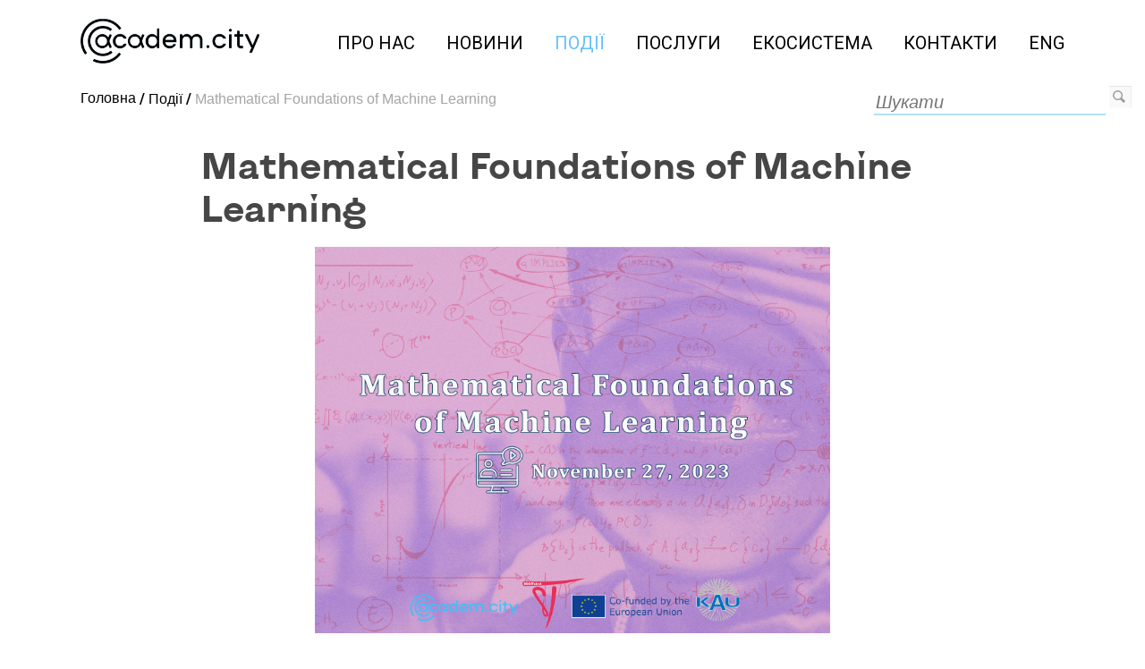

--- FILE ---
content_type: text/html; charset=UTF-8
request_url: https://academcity.org.ua/events/Mathematical-Foundations-of-Machine-Learning/
body_size: 25062
content:
<!DOCTYPE html>
<html lang="ua" prefix="og: http://ogp.me/ns#">
<head>

    <title>Продовжуємо  серію освітніх курсів про наукоємні технології та використання AI та ML в матеріалознавстві. Запрошуємо на четвертий курс проєкту BOOSTalent «Mathematical Foundations of Machine Learning».

Цей курс присвячений фундаментальним математичним поняттям, необхідним для розуміння машинного навчання. В основі будь-якого алгоритму машинного навчання лежить мінімізація або максимізація певних параметрів.</title>
    <meta charset="utf-8"/>
    <meta http-equiv="X-UA-Compatible" content="IE=edge"/>
    <meta name="viewport" content="width=device-width, initial-scale=1"/>

    <meta name="description" content='Продовжуємо  серію освітніх курсів про наукоємні технології та використання AI та ML в матеріалознавстві. Запрошуємо на четвертий курс проєкту BOOSTalent «Mathematical Foundations of Machine Learning».

Цей курс присвячений фундаментальним математичним поняттям, необхідним для розуміння машинного навчання. В основі будь-якого алгоритму машинного навчання лежить мінімізація або максимізація певних параметрів.'/>
    <meta name="keywords" content="Продовжуємо  серію освітніх курсів про наукоємні технології та використання AI та ML в матеріалознавстві. Запрошуємо на четвертий курс проєкту BOOSTalent «Mathematical Foundations of Machine Learning».

Цей курс присвячений фундаментальним математичним поняттям, необхідним для розуміння машинного навчання. В основі будь-якого алгоритму машинного навчання лежить мінімізація або максимізація певних параметрів."/>

    <meta property="og:locale" content="en_US" />
    <meta property="og:title" content="Продовжуємо  серію освітніх курсів про наукоємні технології та використання AI та ML в матеріалознавстві. Запрошуємо на четвертий курс проєкту BOOSTalent «Mathematical Foundations of Machine Learning».

Цей курс присвячений фундаментальним математичним поняттям, необхідним для розуміння машинного навчання. В основі будь-якого алгоритму машинного навчання лежить мінімізація або максимізація певних параметрів." />
    <meta property="og:description" content='Продовжуємо  серію освітніх курсів про наукоємні технології та використання AI та ML в матеріалознавстві. Запрошуємо на четвертий курс проєкту BOOSTalent «Mathematical Foundations of Machine Learning».

Цей курс присвячений фундаментальним математичним поняттям, необхідним для розуміння машинного навчання. В основі будь-якого алгоритму машинного навчання лежить мінімізація або максимізація певних параметрів.' />
    <meta property="og:url" content="https://academcity.org.ua/events/Mathematical-Foundations-of-Machine-Learning/" />
    <meta property="og:image" content="https://academcity.org.ua/content/events/2023/11/Mathematical Foundations of Machine Learning-65577d682a388.png" />

    <link rel="icon" type="image/vnd.microsoft.icon" sizes="16x16 32x32 48x48" href="/favicon.ico">
    <link rel="apple-touch-icon" sizes="180x180" href="/content/icons/apple-touch-icon.png">
    <link rel="icon" type="image/png" sizes="32x32" href="/content/icons/favicon-32x32.png">
    <link rel="icon" type="image/png" sizes="16x16" href="/content/icons/favicon-16x16.png">
    <link rel="manifest" href="/content/icons/site.webmanifest">
    <link rel="mask-icon" href="/content/icons/safari-pinned-tab.svg" color="#cccccc">
    <link rel="shortcut icon" href="/favicon.ico">
    <meta name="msapplication-TileColor" content="#000000">
    <meta name="msapplication-config" content="/content/icons/browserconfig.xml">
    <meta name="theme-color" content="#000000">

    <link href="/content/css/default.css" rel="stylesheet">
<link href="/content/css/academcity.css" rel="stylesheet">
<link href="/content/css/admin.css" rel="stylesheet">
<link href="/content/css/responsive.css" rel="stylesheet">


    <script src="https://code.jquery.com/jquery-3.6.0.min.js"></script>
    <script type="application/ld+json" >{"@context":"http:\/\/schema.org","@type":"Organization","name":"Academ.City","description":"Academ.City - \u0446\u0435 \u0456\u043d\u043d\u043e\u0432\u0430\u0446\u0456\u0439\u043d\u0438\u0439 \u043c\u0430\u0439\u0434\u0430\u043d\u0447\u0438\u043a, \u044f\u043a\u0438\u0439 \u043e\u0431\u2019\u0454\u0434\u043d\u0443\u0454 \u043f\u0440\u043e\u0432\u0456\u0434\u043d\u0438\u0445 \u0432\u0447\u0435\u043d\u0438\u0445, \u043f\u0456\u0434\u043f\u0440\u0438\u0454\u043c\u0446\u0456\u0432 \u0442\u0430 \u0435\u043a\u0441\u043f\u0435\u0440\u0442\u0456\u0432 \u0437 \u043c\u0435\u0442\u043e\u044e \u0437\u0430\u043b\u0443\u0447\u0435\u043d\u043d\u044f \u0443 \u0431\u0456\u0437\u043d\u0435\u0441-\u043f\u0440\u043e\u0446\u0435\u0441\u0438 \u043d\u0430\u0443\u043a\u043e\u0432\u043e\u0457 \u0441\u043f\u0456\u043b\u044c\u043d\u043e\u0442\u0438 \u0442\u0430 \u0430\u043a\u0430\u0434\u0435\u043c\u0456\u0447\u043d\u043e\u0457 \u0456\u043d\u0444\u0440\u0430\u0441\u0442\u0440\u0443\u043a\u0442\u0443\u0440\u0438, \u0430 \u0442\u0430\u043a\u043e\u0436 \u0441\u043f\u0440\u0438\u044f\u0454 \u043f\u043e\u0434\u0430\u043b\u044c\u0448\u0456\u0439 \u043a\u043e\u043c\u0435\u0440\u0446\u0456\u0430\u043b\u0456\u0437\u0430\u0446\u0456\u0457 \u0456\u043d\u043d\u043e\u0432\u0430\u0446\u0456\u0439\u043d\u043e\u0457 \u0434\u0456\u044f\u043b\u044c\u043d\u043e\u0441\u0442\u0456.","url":"https:\/\/academcity.org.ua","logo ":"https:\/\/academcity.org.ua\/content\/images\/academcity\/logo_mini_blue.png","email":"events@kau.edu.ua","sameAs":"https:\/\/www.facebook.com\/academ.citypark\/","address":{"@type":"PostalAddress","addressLocality":"\u041a\u0438\u0457\u0432, \u0423\u043a\u0440\u0430\u0457\u043d\u0430","postalCode":"03142","streetAddress":"\u0431\u0443\u043b. \u0412\u0435\u0440\u043d\u0430\u0434\u0441\u044c\u043a\u043e\u0433\u043e 36"},"contactPoint":[{"@type":"ContactPoint","telephone":"+38 063 102-46-91\r\n","contactType":"customer service"}]}</script>
    <!-- Google tag (gtag.js) -->
    <script async src="https://www.googletagmanager.com/gtag/js?id=G-YT40MY935B"></script>

    <script>
        window.dataLayer = window.dataLayer || [];
        function gtag(){dataLayer.push(arguments);}
        gtag('js', new Date());
        gtag('config', 'G-YT40MY935B');
    </script>

</head>

<body>






<div id="navbar">
    <div class="ghost-hamburger"></div>
            <a href="/"><img class="navbar-logo" src="/content/images/academcity/logo_full_black.png"
                                    alt="Academ.City"></a>
    
    <button id="hamburger" class="hamburger hamburger--emphatic" type="button" onclick="toggleMenu();">
    <span class="hamburger-box">
      <span class="hamburger-inner"></span>
    </span>
    </button>
    <ul class="navbar-menu">

                    <li>
                <a  href="/about/">Про нас</a>
                            </li>
                    <li>
                <a  href="/news/">Новини</a>
                            </li>
                    <li>
                <a class="active" href="/events/">Події</a>
                            </li>
                    <li>
                <a  href="/services/">Послуги</a>
                            </li>
                    <li>
                <a  href="/ecosystem/">Екосистема</a>
                                    <ul class="dropdown-menu">
                                                    <li><a href="/ecosystem/#industries">Індустрії</a></li>
                                                    <li><a href="/ecosystem/#institutes">Інститути</a></li>
                                                    <li><a href="/ecosystem/#Charitable-Foundation">Благодійний фонд "АКАДЕМ.СІТІ"</a></li>
                                                    <li><a href="/ecosystem/#startups">Стартапи/проєкти/розробки</a></li>
                                                    <li><a href="/ecosystem/#partners">Партнери</a></li>
                                                    <li><a href="/projects/grant-projects/Startup-school-Academ-city/">Стартап-школа Academ.City</a></li>
                        
                    </ul>
                            </li>
                    <li>
                <a  href="/contacts/">Контакти</a>
                            </li>
        
        <li>
                            <a href="/en/events/Mathematical-Foundations-of-Machine-Learning/">ENG</a>
                    </li>
    </ul>

</div>

<div id="navbar-menu">
    
        <a  href="/about/">Про нас</a>
            
        <a  href="/news/">Новини</a>
            
        <a class="active" href="/events/">Події</a>
            
        <a  href="/services/">Послуги</a>
            
        <a  href="/ecosystem/">Екосистема</a>
        
                            <a class="submenu-item" href="/ecosystem/#industries">Індустрії</a>
                            <a class="submenu-item" href="/ecosystem/#institutes">Інститути</a>
                            <a class="submenu-item" href="/ecosystem/#Charitable-Foundation">Благодійний фонд "АКАДЕМ.СІТІ"</a>
                            <a class="submenu-item" href="/ecosystem/#startups">Стартапи/проєкти/розробки</a>
                            <a class="submenu-item" href="/ecosystem/#partners">Партнери</a>
                            <a class="submenu-item" href="/projects/grant-projects/Startup-school-Academ-city/">Стартап-школа Academ.City</a>
            

            
        <a  href="/contacts/">Контакти</a>
            
            <a href="/en/events/Mathematical-Foundations-of-Machine-Learning/">ENG</a>
        <a href="/search/">Пошук</a>
</div>

<div id="container" style="padding-top:64px;">
        <!-- navigation -->
    <div class="search-block">
                    <form action="/search/?search" method="post" class="form-inline">
                <div class="form-group">
                    <input type="text" name="keyword" class="form-control" value=""
                           placeholder="Шукати"/>
                    <input type="image" src="/content/images/sitograph/btn_search.gif" name="search" >
                </div>


            </form>
            </div>
    <div class="row navigation">
        <div class="">
            <ul class="breadcrumb" itemscope itemtype="https://schema.org/BreadcrumbList">
                                                            <li itemprop="itemListElement" itemscope
                            itemtype="https://schema.org/ListItem" class="breadcrumb-item">
                            <a itemprop="item" href="/"><span itemprop="name">Головна</span>&nbsp;</a>
                            <meta itemprop="position" content="1" />
                        </li>
                    
                                                            <li itemprop="itemListElement" itemscope
                            itemtype="https://schema.org/ListItem" class="breadcrumb-item">
                            <a itemprop="item" href="/events/"><span itemprop="name">Події</span>&nbsp;</a>
                            <meta itemprop="position" content="2" />
                        </li>
                    
                                                            <li class="breadcrumb-item active" itemprop="itemListElement" itemscope
                            itemtype="https://schema.org/ListItem">&nbsp;<span itemprop="name">Mathematical Foundations of Machine Learning</span>
                            <meta itemprop="position" content="3" />
                        </li>
                    
                            </ul>
        </div>

    </div>

    <!-- navigation -->

    
        <div class="news-header-and-image">
            <div class="new-header">
                <h1>Mathematical Foundations of Machine Learning</h1>
                <img src="/content/events/2023/11/Mathematical Foundations of Machine Learning-65577d682a388.png" class="news-image" alt="Mathematical Foundations of Machine Learning">
                <div class="date-and-social">
                    <p class="date">27&nbsp;Листопада&nbsp;2023</p>
                    <div class="social-network-sharing">

    <a class="social-network-link" href="https://twitter.com/intent/tweet?text=Хочу поділитися з вами цікавою новиною з сайту AcademCity. Ознайомитися зі статтею можна за посиланням нижче:"><img class="social-network-tumbnnail" src="/content/images/academcity/Twiter.svg"></a>
    <a class="social-network-link" href="https://www.facebook.com/sharer/sharer.php?u=https://academcity.org.ua/events/Mathematical-Foundations-of-Machine-Learning/"><img class="social-network-tumbnnail" src="/content/images/academcity/FaceBook.svg"></a>
    <a class="social-network-link" href="https://www.linkedin.com/sharing/share-offsite/?url=https://academcity.org.ua/events/Mathematical-Foundations-of-Machine-Learning/"><img class="social-network-tumbnnail" src="/content/images/academcity/LinkedIn.svg"></a>
    <a class="social-network-link" href="viber://forward?text=Хочу поділитися з вами цікавою новиною з сайту AcademCity. Ознайомитися зі статтею можна за посиланням нижче:"><img class="social-network-tumbnnail"src="/content/images/academcity/Viber.svg"></a>
    <a class="social-network-link" href="https://t.me/share/url?url=https://academcity.org.ua/events/Mathematical-Foundations-of-Machine-Learning/&text=Хочу поділитися з вами цікавою новиною з сайту AcademCity. Ознайомитися зі статтею можна за посиланням нижче:"><img class="social-network-tumbnnail" src="/content/images/academcity/Telegram.svg"></a>
</div>
                </div>
            </div>
            <div class="news-body">
                <p><span>Продовжуємо&nbsp; серію освітніх курсів про наукоємні технології та використання AI та ML в матеріалознавстві. Запрошуємо на&nbsp;четвертий курс проєкту BOOSTalent&nbsp;&laquo;Mathematical Foundations of Machine Learning&raquo;.</span></p>
<p><span></span></p>
<p>Цей курс присвячений фундаментальним математичним поняттям, необхідним для розуміння машинного навчання. В основі будь-якого алгоритму машинного навчання лежить мінімізація або максимізація певних параметрів.<br />Перша лекція буде присвячена математичній оптимізації, ознайомленню з її методами та вирішенню проблем, що виникають при пошуку мінімуму функції. Після цієї лекції ви познайомитеся з "Стохастичним градієнтним спуском", "Адамом" тощо.<br />Далі ми змістимо акцент на ймовірності та статистику. Цей сегмент має на меті дати вам розуміння генеративних моделей. <br />Крім того, ви розширите свій інструментарій теоремою Байєса, базовим статистичним аналізом та простою класифікацією тексту.</p>
<p></p>
<ul>
<li><b>дати проведення курсу:</b><span><span>&nbsp;27 листопада 2023 року</span>;</span></li>
<li><b>викладачі:</b><span><span>&nbsp;</span></span><span>к.ф.-м.н.,<span>&nbsp;</span><strong>Віталій Тимчишин</strong>, молодший науковий співробітник Київського академічного університету (КАУ), молодший науковий співробітник Інституту теоретичної фізики ім. М.М. Боголюбова;</span><span><br /></span><span>к.ф.-м.н.,<span>&nbsp;</span><strong>Володимир Безгуба</strong>, старший науковий співробітник КАУ, виконуючий обов&rsquo;язки завідуючого Лабораторії дослідження даних та машинного навчання КАУ;</span></li>
<li><b>мова викладання:</b><span><span>&nbsp;</span>англійська;</span></li>
<li><span>курс є<span>&nbsp;</span></span><b>початковим. Його мета -<span>&nbsp;</span></b><span>надати розуміння поняття машинного навчання та навчити працювати з сучасними інструментами в цій галузі;</span></li>
<li><b>формат викладання:</b><span>&nbsp;</span><span>самостійне навчання на основі відео та текстових матеріалів на платформі<span>&nbsp;</span></span><a href="https://eduportal.kau.org.ua/"><span>eduportal.kau.org.ua</span></a><span>, проходження фінального тестування;</span></li>
<li><b>реєстрація:&nbsp;<span>&nbsp;</span></b><span>будь ласка, заповніть<span>&nbsp;</span></span><a href="https://docs.google.com/forms/d/1xLzcAWYyZvgFG-zH0plP1GYhs2ZUW5ghyQsJGPLPx0c/viewform?edit_requested=true"><span><span style="color: #0000ff;">форму для реєстрації</span><span>&nbsp;</span>на курс</span></a><span>. Після заповнення, Ви отримаєте інструкцію для реєстрації на порталі<span>&nbsp;</span></span><a href="https://eduportal.kau.org.ua/"><span>eduportal.kau.org.ua</span></a><span>, і будете зараховані на обраний Вами курс.</span></li>
</ul>
<p><span>Познайомитись з лектором і дізнатись, чого очікувати від курсу, можна у цьому<span>&nbsp;</span></span><span>відео</span>:</p>
<p style="text-align: center;"><iframe width="560" height="314" src="//www.youtube.com/embed/849_UOyVeu8" allowfullscreen="allowfullscreen"></iframe></p>
<p style="text-align: center;"></p>
<p><span>Курс являється частиною широкомасштабної ініціативи BOOSTalent Project, що об&rsquo;єднує кілька європейських університетів зі спільною метою: стимулювати інновації в області штучного інтелекту та машинного навчання у різних галузях:</span></p>
<ol>
<li><span>космічна промисловість</span></li>
<li><span>електроніка</span></li>
<li><span>розробка сучасних матеріалів</span></li>
<li><span>біорізноманіття</span></li>
</ol>
<p></p>
<p><span>Курс безкоштовний. Після його проходження всі учасники, які виконають програму та складуть тести, отримають<span>&nbsp;</span></span><b>сертифікати</b><span><span>&nbsp;</span>з об'ємом кредитів ЄКТС (0,5</span><b>&nbsp;кредита</b><span>).</span></p>
<p></p>
<p><span>Підготовку та викладання курсів здійснено ДНУ &ldquo;Київський Академічний Університет&rdquo; в межах проєкту<span>&nbsp;</span><a href="https://academcity.org.ua/projects/grant-projects/BOOSTalent/">BOOSTalent</a>, що фінансується Європейським інститутом технологій та інновацій.</span></p>
<p></p>
            </div>
        </div>

    </div>




<!-- footer -->
<div class="footer">
    <div class="footer-row">
                    <a href="/"><img class="footer-logo" src="/content/images/academcity/logo_black.png" alt="Academ.City"/></a>
        
        <div class="footer-contact">
            <a href="tel:+380959103907">+38 095 910 39 07</a>
            <br/>
            <a href="mailto:academ.city@kau.edu.ua">academ.city@kau.edu.ua</a>
        </div>
        <div>
            
        </div>
        <div class="social-media">
            <b>Слідкуй за нами на</b>
            <div>
                <a href="https://www.facebook.com/academ.citypark/">
                    <img src="/content/images/academcity/fb_w.png" alt="Academ.City Facebook"/>
                </a>
                <a href="https://www.youtube.com/channel/UC-xPuCM1Rds6qirZygfcfzQ">
                    <img src="/content/images/academcity/yt_w.png" alt="Academ.City Youtube"/>
                </a>
                <a href="https://www.linkedin.com/showcase/academcity">
                    <img src="/content/images/academcity/in_w.png" alt="Academ.City Linkedin"/>
                </a>
            </div>
        </div>
    </div>
    

<div class="footer-nav">
        <div class="nav-col">
        <b><a href="/about/">ПРО ПРОЄКТ</a></b><br/>
                    <a href="/about/#history">Історія проєкту</a><br/>
                    <a href="/about/#team">Команда</a><br/>
        
    </div>
        <div class="nav-col">
        <b><a href="/services/">ПОСЛУГИ</a></b><br/>
        
    </div>
        <div class="nav-col">
        <b><a href="/ecosystem/">ЕКОСИСТЕМА</a></b><br/>
                    <a href="/ecosystem/#industries">Ключові індустрії</a><br/>
                    <a href="/ecosystem/#startups">Проєкти</a><br/>
                    <a href="/ecosystem/#partners">Партнери</a><br/>
        
    </div>
        <div class="nav-col">
        <b><a href="/events/">ПОДІЇ</a></b><br/>
                    <a href="/events/">Календар подій</a><br/>
                    <a href="/news/">Новини</a><br/>
        
    </div>
        <div class="nav-col">
        <b><a href="/contacts/">КОНТАКТИ</a></b><br/>
                    <a href="/contacts/">Як дістатись</a><br/>
        
    </div>
    </div>

    <div class="footer-nav">
        <div class="copywrite">
            ©2022-2025 Academ.City
        </div>
    </div>

</div>
<!-- footer -->


<script src="/content/js/default.js"></script>
<script src="/content/js/academcity.js"></script>
<script src="/content/js/events.js"></script>
<script>


	(function(i,s,o,g,r,a,m){i['GoogleAnalyticsObject']=r;i[r]=i[r]||function(){
	  (i[r].q=i[r].q||[]).push(arguments)},i[r].l=1*new Date();a=s.createElement(o),
	  m=s.getElementsByTagName(o)[0];a.async=1;a.src=g;m.parentNode.insertBefore(a,m)
	  })(window,document,'script','/content/js/analytics.js','ga');
	  ga('create', '258167794', 'auto');
ga('send', 'pageview');
</script>

<script src="https://code.jquery.com/jquery-3.6.0.min.js"></script>
<script src="/content/js/navbar.js"></script>
<script src="/content/js/onscroll.js"></script>

</body>


</html>

--- FILE ---
content_type: text/css
request_url: https://academcity.org.ua/content/css/default.css
body_size: 2053
content:
.admin_pic {
	display: inline-block;
	background:url(/content/images/sitograph/admin_panel.png);
	width:12px;
	height:18px;
	margin-left:10px;
}
.admin_panel {
	
	z-index:100;
	background-color:#e6e6e6;

	height:20px!important;
	border-bottom:1px solid #ccc; 
}
.admin_panel tr td {
    vertical-align: top;
    font-family: Verdana!important;
    padding-top: 3px;
    font-size: 13px;
	line-height:18px;
}
.admin_panel tr td:first-child {
    padding-left: 10px;
}
.admin_panel p {
    font-size: 13px;
    color: #666666;
    font-family: Verdana!important;
    margin: 0px 0px 5px;
}
.admin_panel a:hover {
    text-decoration:none;

}
.admin_mode_link:hover {
    color: #ffffff;
}
.admin_title {
    font-size:13px;
    font-family: Verdana!important; 
    margin-left:5px;
    text-decoration:none;
    color: #ee1a3b;
    width: 200px;
    white-space: nowrap;
    display: inline;
    padding:0px 3px; 
}
.admin_title:hover {
    background-color:#f01735;
    color: #ffffff;    
}

.highlight {
	font-weight:bold;
	background-color: #f6f88c;
}
.form-text-inline .alert {
	font-size: 12px;
	padding: 8px 10px;
	margin-left: 20px;
}

.editor-inline {
	border: 1px dashed black;
}
.editor-inline-block {
	box-shadow: 0px 0px 20px #f01735;
	border: 1px dashed #f01735;
}
.admin_block {
	position:relative;
	z-index: 999;
	background-color: #f6f88c;
	background: rgba(246, 248, 140, 0.6);
	padding: 5px 10px;
	min-width: 600px;
}
#debugLog {
	width:640px;
	padding:10px;
	position:absolute;
	top:16px;
	right:0;
	z-index: 99999;
}
#debugLog pre {
	font-size:11px;
	white-space: pre-wrap;       /* Since CSS 2.1 */
	white-space: -moz-pre-wrap;  /* Mozilla, since 1999 */
	white-space: -pre-wrap;      /* Opera 4-6 */
	white-space: -o-pre-wrap;    /* Opera 7 */
	word-wrap: break-word;       /* Internet Explorer 5.5+ */
}
.admin-edit-overlay {
	position:absolute;
	margin-top:-10px;
	left:45%;
	z-index:999;
	font-size:20px;
	padding: 10px 20px;
}

--- FILE ---
content_type: text/css
request_url: https://academcity.org.ua/content/css/academcity.css
body_size: 52412
content:
@import url("https://fonts.googleapis.com/css2?family=Roboto:wght@300;400;500;700&display=swap");
/*!

 */
@font-face {
    font-family: 'icomoon';
    src:  url('/content/fonts/icomoon.eot?ouq1r9');
    src:  url('/content/fonts/icomoon.eot?ouq1r9#iefix') format('embedded-opentype'),
    url('/content/fonts/icomoon.ttf?ouq1r9') format('truetype'),
    url('/content/fonts/icomoon.woff?ouq1r9') format('woff'),
    url('/content/fonts/icomoon.svg?ouq1r9#icomoon') format('svg');
    font-weight: normal;
    font-style: normal;
    font-display: block;
}

[class^="icon-"], [class*=" icon-"] {
    /* use !important to prevent issues with browser extensions that change fonts */
    font-family: 'icomoon' !important;

    font-style: normal;
    font-weight: normal;
    font-variant: normal;
    text-transform: none;
    line-height: 1;

    /* Better Font Rendering =========== */
    -webkit-font-smoothing: antialiased;
    -moz-osx-font-smoothing: grayscale;
}
@font-face {
    font-family: 'KyivSans';
    src: url("../fonts/KyivTypeSans-Bold.otf");
    src: url("../fonts/KyivTypeSans-Bold.woff") format("woff");
}

body {
    margin: 0;
    font-family: "Roboto", sans-serif;
    font-size: 18px;
    overflow-x: hidden;
}
p {
    margin: 0;
    line-height: 1.6;
    font-weight: 300;
}

h1, h2, h3, h4, h5 {
    margin: 0;
    font-family: "KyivSans", sans-serif;
    color: #464646;
}

h1, .h1 {
    font-size: 48px;
}

.h1 {
    font-size: 32px!important;
}

h2 {
    font-size: 40px;
}

h3 {
    font-size: 32px;
}

h4 {
    font-size: 24px;
}
a {
    text-decoration: none;
    color: inherit;
}

.g-recaptcha {

    margin-top: 15px;
    margin-bottom: 15px;

}
.g-recaptcha > div {
    position: relative;
    margin: auto;
}

.news-body p a {
    color: #0932ff;
    text-decoration: underline;
}

.hamburger {
    padding: 15px 15px;
    cursor: pointer;
    transition-property: opacity, filter;
    transition-duration: 0.15s;
    transition-timing-function: linear;
    font: inherit;
    color: inherit;
    text-transform: none;
    background-color: transparent;
    border: 0;
    margin: 0;
    overflow: visible;
}

.hamburger:hover {
    opacity: 0.7;
}

.hamburger.is-active:hover {
    opacity: 0.7;
}

.hamburger.is-active .hamburger-inner,
.hamburger.is-active .hamburger-inner::before,
.hamburger.is-active .hamburger-inner::after {
    background-color: #000;
}

.hamburger-box {
    width: 36px;
    height: 24px;
    display: inline-block;
    position: relative;
}

.hamburger-inner {
    display: block;
    top: 50%;
    margin-top: -2px;
}

.hamburger-inner, .hamburger-inner::before, .hamburger-inner::after {
    width: 36px;
    height: 3px;
    background-color: #000;
    border-radius: 1px;
    position: absolute;
    transition-property: transform;
    transition-duration: 0.15s;
    transition-timing-function: ease;
}

.hamburger-inner::before, .hamburger-inner::after {
    content: "";
    display: block;
}

.hamburger-inner::before {
    top: -10px;
}

.hamburger-inner::after {
    bottom: -10px;
}

.hamburger--emphatic {
    overflow: hidden;
}

.hamburger--emphatic .hamburger-inner {
    transition: background-color 0.125s 0.175s ease-in;
}

.hamburger--emphatic .hamburger-inner::before {
    left: 0;
    transition: transform 0.125s cubic-bezier(0.6, 0.04, 0.98, 0.335), top 0.05s 0.125s linear, left 0.125s 0.175s ease-in;
}

.hamburger--emphatic .hamburger-inner::after {
    top: 10px;
    right: 0;
    transition: transform 0.125s cubic-bezier(0.6, 0.04, 0.98, 0.335), top 0.05s 0.125s linear, right 0.125s 0.175s ease-in;
}

.hamburger--emphatic.is-active .hamburger-inner {
    transition-delay: 0s;
    transition-timing-function: ease-out;
    background-color: transparent !important;
}

.hamburger--emphatic.is-active .hamburger-inner::before {
    left: -80px;
    top: -80px;
    transform: translate3d(80px, 80px, 0) rotate(45deg);
    transition: left 0.125s ease-out, top 0.05s 0.125s linear, transform 0.125s 0.175s cubic-bezier(0.075, 0.82, 0.165, 1);
}

.hamburger--emphatic.is-active .hamburger-inner::after {
    right: -80px;
    top: -80px;
    transform: translate3d(-80px, 80px, 0) rotate(-45deg);
    transition: right 0.125s ease-out, top 0.05s 0.125s linear, transform 0.125s 0.175s cubic-bezier(0.075, 0.82, 0.165, 1);
}

#navbar {
    position: fixed;
    top: 0;
    width: 86%;
    background-color: white;
    transition: all 0.3s;
    display: flex;
    justify-content: space-between;
    padding: 15px 7%;
    align-items: center;
    z-index: 10;
}

.navbar-menu {
    /* Fade in */
    margin-left: 0!important;
    list-style:none;
    display: flex;
}
.navbar-menu>li {
    list-style:none;

}
.navbar-menu a,  .navbar-menu span{
    margin-left: 35px;
    text-transform: uppercase;
    font-weight: 400;
    font-size: 20px;

    padding: 0.2em 0;
    line-height: 30px;
}
/*
.navbar-menu a::after {
    content: "";
    position: absolute;
    bottom: 0;
    left: 0;
    width: 100%;
    height: 0.1em;
    background-color: #65bff7;
    opacity: 0;
    transition: opacity 300ms, transform 300ms;
}


.navbar-menu a:hover::after,
.navbar-menu a:focus::after {
    opacity: 1;
    transform: translate3d(0, 0.2em, 0);
}

 */
.navbar-menu a:hover,
.navbar-menu a:focus {
    text-decoration: underline #65bff7;
    text-decoration-thickness: 0.1em;
    text-underline-position: under;
}

.dropdown-menu {
    position: absolute;
    background-color: #FFFFFF;
    display: none;
    border: 1px solid #FFFFFF;
    border-radius: 10px;
}
.dropdown-menu li {
    list-style:none;
    padding-right: 15px;
    padding-bottom: 5px;
}
.dropdown-menu a{
    margin-left: 0;
    font-size: 18px;
}
.dropdown-menu a:hover,
.dropdown-menu a:focus {
    text-decoration: underline #65bff7;
    text-decoration-thickness: 0.15em;
    text-underline-position: under;
}
.navbar-menu li:hover .dropdown-menu {
    display: block;
}

.navbar-logo {
    width: 200px;
}

#hamburger {
    display: none;
}

.ghost-hamburger {
    width: 36px;
    height: 24px;
    display: none;
}

#navbar-menu {
    display: none;
    flex-direction: column;
    text-transform: uppercase;
    justify-content: center;
    align-items: center;
    height: 100vh;
}
#navbar-menu a {
    margin: 12px 0;
    font-weight: 500;
    font-size: 22px;
}
#navbar-menu .submenu-item {
    font-weight: 500;
    font-size: 20px;
    color: #002a80;
}


.footer {
    background-color: #65bff7;
    line-height: 1.5;
    padding: 50px 10vw;
}
.copywrite {
    color: #000000;
    font-size: 16px;
    text-align: left;
    float: left;
    width: 100%;
}
.footer-contact a:hover {
    opacity: 0.5;
}

.strip {
    background-color: black;
    display: flex;
    justify-content: center;
    padding: 15px 0;
    color: white;
    font-weight: 300;
    font-size: 16px;
}

.footer-row {
    display: flex;
    justify-content: space-evenly;
    align-items: center;
}

.social-media {
    display: flex;
    flex-direction: column;
    align-items: center;
}
.social-media a:hover {
    opacity: 0.5;
}
.social-media img {
    height: 35px;
    margin: 10px 5px;
}

.footer-logo {
    height: 70px;
}

.footer-nav {
    display: flex;
    justify-content: space-evenly;
    margin-top: 60px;
}

.nav-col b {
    font-weight: 500;
}
.footer-nav .nav-col a:hover {
    opacity: 0.5;
}
.live-link {
    display: inline-block;
    position: relative;
    padding: 0.2em 0;
}

/* Fade in */
.live-link::after {
    content: "";
    position: absolute;
    bottom: 0;
    left: 0;
    width: 100%;
    height: 0.1em;
    background-color: #65bff7;
    opacity: 0;
    transition: opacity 300ms, transform 300ms;
}

.live-link:hover::after,
.live-link:focus::after {
    opacity: 1;
    transform: translate3d(0, 0.2em, 0);
}



.academ-list {
    margin-top: 20px;
}
.academ-list b {
    font-weight: 500;
    color: #464646;
}
.academ-list div {
    color: #464646;
    display: flex;
    margin: 15px 0;
}
.academ-list img {
    height: 25px;
    margin-right: 7px;
}



#content p  a {color:#9cebff; text-decoration: underline; }


.home-1 {
    display: flex;
}

.home-1-info {
    margin: auto;
    padding-bottom: 100px;
    opacity: 0;
    transition: 0.5s ease-out;
}
.home-1-info img {
    width: 250px;
    display: flex;
    background-color: #65bff7;
    padding: 15px;
}
.home-1-info h3 {
    display: flex;
    background-color: #65bff7;
    color: white;
    margin-top: 10px;
    padding: 15px;
}

.home-1-img {
    background-image: url("../images/academcity/main_2025.png");
    height: 500px;
    width: 50%;
    background-size: cover;
    background-position: top;
}

.home-2-container {
    display: grid;
    align-items: center;
    grid-template-columns: 30% 50%;
    justify-content: space-evenly;
    padding: 80px 0;
    background-color: #65bff7;
}

.home-2-title {
    text-align: center;
    color: #464646;
    font-size: 36px;
}
.home-2-title h2 {
    background-color: white;
    padding: 5px;
    font-size: 36px;
}

.home-2-text {
    color: white;
}
.home-2-text p {
    transition: 0.5s ease-out;
    opacity: 0;
    font-weight: 400;
    font-size: 20px;
}

.home-3 {
    display: grid;
    grid-template-columns: 50% 50%;
    padding: 0 30px;
}

.home-3-title {
    display: flex;
    align-items: center;
    justify-content: center;
    flex-direction: column;
    color: #65bff7;
    padding: 130px 0;
    transition: 0.5s ease-out;
    font-size: 36px;
}
.home-3-title p {
    font-weight: 300;
    font-size: 40px;
    margin-top: 20px;
}
.home-3-title img {
    height: 80px;
}

.home-3-tile {
    padding: 50px 100px;
    display: flex;
    flex-direction: column;
    align-items: center;
    justify-content: center;
    opacity: 0;
    transition: 0.7s ease-out;
}

.home-3 .tile-title {
    align-self: flex-start;
    display: flex;
    font-size: 32px;
    align-items: center;
    justify-content: center;
}
.home-3 .tile-title h2 {
    color: white;
    padding: 5px;
    font-size: 36px;
    background-color: #65bff7;
    margin-top: -25px;
}

#tile-1 h2 {
    background-color: #72ba87;
}

#tile-2 h2 {
    background-color: #5a63ef;
}

#tile-3 {
    margin-top: -65px;
}
#tile-3 h2 {
    background-color: #dc6844;
}

.tile-icon {
    height: 120px;
    margin-bottom: 30px;
    margin-right: 30px;
}

.home-4 {
    padding-top: 100px;
    padding-bottom: 60px;
    background-color: #464646;
    color: white;
}
.home-4 h2 {
    padding-bottom: 70px;
    text-align: center;
}

.num {
    font-family: "KyivSans", sans-serif;
    font-size: 64px;
}

.home-4-grid {
    display: grid;
    grid-template-columns: 30% 30% 30%;
    justify-content: center;
}
.home-4-grid div {
    text-align: center;
    margin: 0 10px 110px 10px;
    font-size: 24px;
}

.home-4-title {
    display: flex;
    justify-content: center;
    align-items: center;
    margin-bottom: 60px;
}
.home-4-title img {
    height: 70px;
}
.home-4-title span {
    margin-left: 20px;
    font-size: 40px;
    font-weight: 400;
}

.home-4-col {
    font-size: 28px;
    line-height: 2;
    text-align: center;
}
.home-4-col span {
    display: block;
}

.num {
    display: block;
}

.team-link {
    background-color: #65bff7;
    width: 100vw;
    padding-top: 22px;
    padding-bottom: 20px;

    text-align: center;
    font-size: 36px;
    font-family: 'KyivSans', sans-serif;
}

.team-link a, .team-link h1, .team-link .h1 {
    transition: all 0.5s ease-out;
    color: white;
    font-size: 36px;
    margin-right: 20px;
    margin-left: 20px;
    display: inline-block;
}

.team-link a:hover, .team-link h1:hover, .team-link .h1:hover {
    color: black;
}
.link-concept {
    text-decoration: underline;
}
.link-concept:hover {
    color: white;
    text-decoration: none;
}

.btn-services {
    display:inline-block;
    position: relative;
    margin-bottom:10px;
    font-weight:normal;
    text-align:center;
    cursor:pointer;
    background-image:none;
    border:1px solid transparent;
    white-space:nowrap;
    padding:6px 12px;
    font-size:14px;
    border-radius:4px;
    color:#fff;
    background-color:#337ab7;
}
.services-title {
 line-height: 20px;
}

.btn-services:hover{
    text-decoration:none;
    color:#fff;
    background-color:#286090;
    border-color:#204d74
}


.carousel {
    display: grid;
    grid-template-columns: 20vw 20vw 20vw;
    justify-content: space-evenly;
}

.member {
    display: flex;
    flex-direction: column;
    align-items: center;
    text-align: center;
    margin-bottom: 35px;
}

.member b {
    border-top: #65bff7 5px solid;
    padding-top: 10px;
    width: 100%;
}

.box {
    width: 20vw;
    height: 20vw;
    background-size: cover;
    background-position: top;
}

#member-1 {
    background-image: url("../images/academcity/antonuk.JPG");
}

#member-2 {
    background-image: url("../images/academcity/Bevz.JPG");
}

#member-3 {
    background-image: url("../images/academcity/voropay.JPG");
}

#member-4 {
    background-image: url("../images/academcity/efimenko.JPG");
}

#member-5 {
    background-image: url("../images/academcity/Karavanska.JPG");
}

#member-6 {
    background-image: url("../images/academcity/Kozerieva.JPG");
}

#member-7 {
    background-image: url("../images/academcity/nochvay.JPG");
}

#member-8 {
    background-image: url("../images/academcity/Posenko.JPG");
}

#member-9 {
    background-image: url("../images/academcity/Filatova.JPG");
}

#member-10 {
    background-image: url("../images/academcity/Yakovlev.JPG");
}

#member-11 {
    background-image: url("../images/academcity/Borovska.jpg");
}

#member-12 {
    background-image: url("../images/academcity/Ivanova.jpg");
}

.team {
    background-color: #fafafa;
}
.team h3 {
    text-align: center;
    padding: 40px 0;
}
.team p {
    padding: 40px 150px;
}

#team-photos {
    display: grid;
    grid-template-columns: 17vw 17vw 17vw 17vw;
    justify-content: center;
    align-items: center;
    margin: 0 10px;
}

.member-container {
    text-align: center;
    transition: all 0.3s;
}
.member-container i {
    font-size: 16px;
    font-weight: 300;
}

.photos-container {
    display: flex;
    justify-content: center;
    align-items: center;
}

.member-photo {
    height: 15vw;
    width: 15vw;
    background-image: url("../images/academcity/example.jpg");
    background-position: center;
    background-size: cover;
    margin: 0 1vw 10px 1vw;
}

.active {
    color: #65bff7;
}
.active .member-photo {
    border-bottom: 3px #65bff7 solid;
}

.no-active:hover {
    color: #65bff7;
}
.no-active:hover .member-photo {
    border-bottom: 3px #65bff7 solid;
}


.project-hero {
    display: grid;
}

#video {
    width: 100%;
}

.hero-main {
    width: 64vw;
    background-image: url("../images/academcity/hero.png");
    height: 36vw;
    background-position: center;
    background-size: cover;
}

.hero-tiles {
    width: 36vw;
    display: grid;
    grid-template-columns: 18vw 18vw;
}
.hero-tiles div {
    height: 18vw;
    background-size: cover;
}

.tile11 {
    background-image: url("../images/academcity/tile11.jpg");
}

.tile12 {
    background-color: #65bff7;
    background-position: left;
}

.tile21 {
    background-color: #3b86c8;
}

.tile22 {
    background-image: url("../images/academcity/tile22.jpg");
    background-position: center;
}

.history-title {
    text-align: center;
    padding: 30px;
}

.intro {
    padding: 50px 180px;
    display: grid;
    grid-template-columns: 42% 54%;
    justify-content: space-between;
}

.quote-container {
    background-image: url("../images/academcity/adlershof_old.png");
    background-size: cover;
    background-position: center;
}
.quote-container .overlay {
    background-color: rgba(241, 239, 232, 0.85);
    line-height: 1.5;
    padding: 70px 15%;
}
.quote-container .overlay img {
    width: 100px;
    margin-right: 50px;
}
.quote-container .overlay p {
    margin-top: 20px;
}

.quote {
    display: flex;
    align-items: center;
}

.chrono-photo {
    height: 275px;
    background-size: cover;
    background-position: center;
    margin-top: 20px;
}

.intro:nth-child(2n+1) {
    background-color: #f7f7f7;
}

.title h4 {
    color: #65bff7;
}

#sep2017-img {
    background-image: url("../images/academcity/sep2017.jpg");
}

#sep2019-img {
    background-image: url("../images/academcity/sep2019.jpg");
}

#nov2019-img {
    background-image: url("../images/academcity/nov2019.jpg");
}

#jan2020-img {
    background-image: url("../images/academcity/jan2020.jpg");
}

#july2021-img {
    background-image: url("../images/academcity/july2021.jpg");
}
#sept2024-img {
    background-image: url("../files/Tisk.jpg");
}
.project-today {
    padding: 50px 10%;
    display: flex;
    flex-direction: column;
    align-items: center;
    background-color: #fafafa;
}
.project-today h3 {
    background-color: #65bff7;
    padding: 5px;
    color: white;
    margin-bottom: 50px;
    text-align: center;
}

.today-cols {
    display: grid;
    grid-template-columns: 48% 48%;
    justify-content: space-between;
}

.project-future {
    display: grid;
    grid-template-columns: 45% 55%;
    justify-content: space-between;
}

.time-title {
    display: flex;
    flex-direction: column;
    align-items: center;
    justify-content: center;
    padding: 0 5vw;
    background-color: #65bff7;
}
.time-title h3 {
    margin-bottom: 20px;
    text-align: center;
}
.time-title p {
    text-align: center;
    font-weight: 400;
    color: white;
}

.time-info {
    padding: 40px 5vw;
}
.time-info .academ-list div {
    font-weight: 300;
    margin: 30px 0;
}

/* STC */
.title-1 {
    text-align: center;
}
.title-1 h1 {
    font-size: 150px;
    color: #203f70;
    line-height: 1;
}
.title-1 h3 {
    margin-top: 10px;
    color: #203f70;
}

.stc-1 p {
    padding: 30px ;
    text-align: center;
    font-size: 24px;
}

.stc-lab {
    display: grid;
    grid-template-columns: 47% 47%;
    justify-content: space-between;
    align-items: center;
    padding: 50px 0;
}

.stc-lab:nth-child(2n+1) {
    background-color: #65bff7;
}

.academ-list div {
    margin: 25px 0;
}

.title-blue {
    text-align: right;
    margin-left: 100px;
}

.title-white {
    margin-right: 100px;
}

.list-blue {
    padding-right: 100px;
}

.list-white {
    padding-left: 100px;
    display: flex;
    flex-direction: column;
    align-items: flex-end;
    text-align: right;
}
.list-white img {
    margin-right: 0 !important;
    margin-left: 7px;
}

.stc-3 {
    background-color: #464646;
    color: white;
    padding-bottom: 50px;
}
.stc-3 h2 {
    color: #65bff7 !important;
    text-align: center;
    padding-top: 30px;
}

.stc-3-info {
    display: grid;
    padding: 0 5vw;
    grid-template-columns: 15% 15% 15% 15%;
    justify-content: space-evenly;
    align-items: center;
}
.stc-3-info span {
    margin-top: 80px;
    text-align: center;
    text-transform: uppercase;
    font-size: 22px;
}

.labs-title {
    text-align: center;
    margin-bottom: 50px;
}

#industries {
    background-color: #fafafa;
    margin-top: 25px;
    padding: 25px 30px 30px 30px;
}
#industries h3 {
    text-align: center;
    padding: 30px 0;
}

.stc .ind-grid {
    width: 66%;
    padding: 0 17%;
    display: grid;
    grid-template-columns: 34% 33% 32%;
    justify-content: center;
}

.ind-tile {
    display: flex;
    justify-content: center;
    flex-direction: column;
    font-size: 22px;
    padding: 25px;
    font-weight: 700;
    font-family: "KyivSans", sans-serif;
    text-transform: uppercase;
}
.ind-tile img {
    width: 100px;
    margin-bottom: 20px;
}

.mobile-tile {
    display: none;
}

#blank-1-1 {
    height: 150px;
}

#blank-1-3 {
    height: 100px;
}

#blank-2-2 {
    height: 50px;
}

#blank-2-3 {
    height: 50px;
}

#blank-3-1 {
    height: 50px;
}

#blank-3-3 {
    height: 50px;
}

#nano-tile {
    background-color: #203f70;
    color: white;
}

#lab-3-tile {
    background-color: #5a63ef;
    color: white;
}

#lab-1-tile {
    background-color: #7ecac9;
}

#ai-tile {
    background-color: #9fadad;
}

#lab-4-tile {
    background-color: #dc6844;
    color: white;
}

#lab-2-tile, #lab-2-tile-mobile {
    background-color: #72ba87;
}

#lab-2-tile-mobile {
    display: none;
}

#eco-info h3 {
    background-color: #72ba87;
}

#new-materials-tile {
    background-color: #65266e;
    color: white;
}

.hyphen {
    display: none;
}



/* news */

.news-body p a {
    color: #0932ff;
    text-decoration: underline;
}
.news-hero {
    background-size: cover;
    background-position: center;
}

.news >.overlay {
    padding: 350px 150px 50px 150px;
    background-color: rgba(0, 0, 0, 0.45);
}
.news >.overlay h3 {
    width: 70%;
    font-family: "Roboto", sans-serif;
    text-transform: none;
    font-weight: 500;
    color: white;
}

.no-overlay {
    background-color: rgba(255, 255, 255, 0) !important;
}

.news-body {
    padding: 50px 200px;
}
.news-body p {
    margin-bottom: 25px;
}


/* news */

/* social network sharing */
.social-network-sharing {
    display: flex;
    flex-direction: row;
    justify-content: flex-end;
    margin-right: 1rem;
}

.social-network-tumbnnail{
    height: 35px;
}

.social-network-link{
    margin-right:10px;
}

.new-header {
    margin-top: 25px;
    display: flex;
    flex-direction: column;
    align-content: center;
    align-items: center;
}
/*
h3 {
    font-size: 2.5rem;
    max-width: 65%
}
*/
.new-header h1 {
    font-size: 2.5rem;
    max-width: 65%
}
p.date {
    margin-left: 15px;
    line-height: 1.6;
    font-weight: bold;
}

img.news-image {
    margin-top: 20px;
    width: 35%;
}

.social-network-sharing {
    margin-top: 15px;
}
.date-and-social{
    display: flex;
    flex-direction: row;
    align-content: center;
    align-items: center;
    justify-content: space-between;
    width: 65%;
}


/* social network sharing */
/* events*/
.hero-image {
    background-image: url("../images/academcity/events_2025.jpg");
    background-position: bottom;
    background-size: cover;
    height: 570px;
}
.hero-image .overlay {
    height: 100%;
    clip-path: polygon(0% 0%, 100% 0%, 0% 10%);
    background-color: #ea6844;
}

#hero-text {
    padding: 30px 150px 20px 150px;
    background-color: #ea6844;
    display: flex;
    justify-content: space-evenly;
    align-items: center;
}
#hero-text h4 {
    font-weight: 300;
    font-family: "Roboto", sans-serif;
    text-align: center;
}
#hero-text h3, #hero-text h4 {
    transition: opacity 1.5s;
    opacity: 0;
    color: white;
}

.calendar {
    background-color: #fafafa;
    padding: 0 3vw 30px 3vw;
}
.calendar h2 {
    text-align: center;
    padding: 30px 0;
}

.calendar-container {
    display: grid;
    grid-template-columns: 42vw 42vw;
    justify-content: space-evenly;
}

.announce {
    height: 30vw;
    background-position: center;
    background-size: cover;
    display: flex;
    flex-direction: column;
    align-items: center;
    justify-content: flex-end;
}

#calendar-col {
    height: 30vw;
    display: flex;
    flex-direction: column;
    justify-content: space-between;
}

.event-item {
    display: none;
    height: 6vw;
    align-items: center;
}

.event-date {
    width: 6vw;
    height: 100%;
    background-color: #65bff7;
    display: flex;
    justify-content: center;
    flex-direction: column;
    color: white;
    align-items: center;
}
.event-date h3 {
    color: white;
}

.event-info {
    height: 100%;
    display: flex;
    align-items: center;
    width: 34vw;
    padding: 0 1vw;
    font-weight: 300;
    background-color: white;
}

#event-buttons {
    display: flex;
    justify-content: center;
}
#event-buttons a {
    cursor: pointer;
    text-transform: uppercase;
    color: #464646;
    margin: 0 15px;
}

.news {
    background-color: #f1efe8;
    text-align: center;
    padding-bottom: 50px;
}
.news h2, .news h1,  .news .h1{
    padding: 30px 0;
}
.news h1,  .news .h1 {
    font-size: 40px;
}

.all-news {
    margin-bottom: 50px;
}

.all-news-button {
    text-transform: uppercase;
    margin-top: 50px;
    color: #464646;
}

.news-grid {
    display: grid;
    grid-template-columns: 25% 25% 25%;
    justify-content: space-evenly;
}

.news-img {
    background-position: center;
    background-size: cover;
    height: 250px;
    border-bottom: #65bff7 solid 3px;
}

.news-item {
    border-bottom: #65bff7 solid 3px;
    transition: opacity 0.5s;
    margin-bottom:30px
}
.news-item p {
    font-weight: 400;
    padding: 20px 5px;
    height: 80px;
    display: flex;
    align-items: center;
    justify-content: center;
}
.news-title {
    padding: 20px 2px;
}
.news-date {
    padding: 2px 2px;
    background-color: #c3e1ee;
    color: #242676;
    font-weight: bold;
    height: 60px;
    text-transform: capitalize;
}

.news-item:hover {
    opacity: 0.8;
}
.item-block {
    margin: 30px 150px 20px 150px;
    padding: 0;
    display: flex;
    align-items: center;
    border-radius: 10px;
    border:2px solid #c3e1ee;
}
.col-date {
    color:#242676;
    width: 120px;
    min-width: 100px;
    text-align: center;
    font-weight: 400;
}
.col-date p {
    line-height: 1.6;
    font-weight: 400;


}
.item-link:hover .item-block {
    box-shadow: 5px 5px 5px 0px rgba(0,0,0,0.3);
}
.col-title {
    width: 100%;
}
.item-block .col-title {
    padding:10px;
    text-align: center;
}

.item-block img {
    max-height: 150px;
    max-width: 215px;
    display: block;
    height: 100%;

}
/* Navigation */

.search-block {
    display: block;
    position: absolute;
    right: 15px;

}
.search-block input[type=image], .search-result input[type=image] {
    display: inline-block;
    max-width: 30px;
    margin-top:5px;
}
.search-result {
    margin-top: 30px;
}
.search_list {
    padding-left:20px;
    padding-right:20px;
}
.btn_more {
margin-top: 30px;
    cursor: pointer;
}
.row {
    display: flex;
    padding: 15px 7%;
}
.row-nav {
    padding: 15px 7%;
}
.navigation {
    font-family: 'PT Sans', sans-serif;
    font-weight: 300;
    font-size: 16px;
    margin-top: 15px;
    margin-bottom: 15px;

}

.navigation li>a>span {
    color: #000000;
    /*color: #434343;*/
}

.navigation li>a>span:hover {
    color: #65bff7;
}

.navigation li>span {
    color: #a6a4a4;
}

.breadcrumb {
    background: none;
    list-style: outside none none;
    margin: 0;
    padding: 0;
}

.breadcrumb > li + li::before {
    font-family: "Roboto", serif;
    color: #000000;
    content: "/";
    font-size: 16px;
    font-weight: bold;

}

.breadcrumb > li {
    float: left;
}

/* Navigation */
/*  grant */
.grant-calendar-container {
    display: grid;
    justify-content: center;
    align-content: center;
    align-items: start;
    grid-template-columns: 35% 50%;
}

.left-side {
    display: grid;
    flex-direction: column;
    justify-content: space-around;
    align-items: center;
    background-color: #9ec7ff;
    padding-bottom: 10%;
}

.right-said {
    background-color: #c3e1ee;
    width: 100%;
    display: grid;
    flex-direction: column;
    align-content: space-evenly;
    justify-content: space-between;
    align-items: center;
    height: 100%;
    justify-items: center;
}

.grant-header {
    color: #242676;
    font-size: 2rem;
    margin-right: 5%;
    margin-left: 5%;
}

.grant-item{
    display: flex;
    margin-top: 25px;
    margin-left: -5%;
    justify-content: flex-start;
    align-items: flex-end;
    flex-direction: row-reverse;
}

.grant-calendar-item{
    background-color: white;
    color: #242676;
    padding: 25px 25px 25px 48px;
    margin-right: 10%;
    width: 100%;
    border: 3px solid #FFFFFF;
    border-radius: 19px;
    font-size: 0.9rem;
    font-weight: 600;
    text-transform: uppercase;
    min-width: 115px;
}
.grant-text-lead {
    margin: 10%;
    font-size: 2.2rem;
    font-weight: 400;
    letter-spacing: -1px;
}

a.\.grant-text-link {
    border-radius: 40px;
    padding: 15px;
    font-size: 1.3rem;
    margin: 15px;
    text-align: center;
}

.gramt-icon-active {
    width: 75px;
    height: 75px;
    left: 5%;
    bottom: -17px;
    position: relative;
    border: 6px solid #9EC7FF;
    border-radius: 40px;
    padding: 1px;
    display: none;
}
.gramt-icon-static {
    width: 75px;
    height: 75px;
    left: 5%;
    bottom: -17px;
    position: relative;
    border: 6px solid #9EC7FF;
    border-radius: 40px;
    padding: 1px;
}



.grant-calendar-container:hover .left-side .grant-item .gramt-icon-active {
    display: block;
}

.grant-calendar-container:hover .left-side .grant-item .gramt-icon-static {
    display: none;
}

/* service */
.service-hero-container {
    display: flex;
    justify-content: space-between;
}

.services-hero {
    background-image: url("../images/academcity/service_2025.jpg");
    background-position: bottom;
    background-size: cover;
    width: 55%;
    height: 550px;
}

.hero-overlay {
    background-color: #ef8977;
    width: 55%;
    height: 450px;
    clip-path: polygon(0% 0%, 10% 0%, 0% 100%);
}

.service-hero-text {
    background-color: #ef8977;
    display: flex;
    flex-direction: column;
    align-items: center;
    justify-content: center;
    width: 45%;
    font-size: 36px;
    padding-left: 30px;
}
.service-hero-text h3 {
    color: #1e1e1e !important;
}

.service-menu {
    display: flex;
    justify-content: center;
    padding: 20px 0;
    background-color: #464646;
    color: white;
}
.service-menu a {
    margin: 0 100px;
    padding: 10px;
    transition: all 0.3s ease-out;
    font-family: "KyivSans", sans-serif;
    text-align: center;
    font-size: 24px;
}
.service-menu a:hover {
    color: #65bff7;
}

.service >.overlay {
    width: 30%;
    padding-left: 50px;
    padding-right: 50px;
}
.service >.overlay h3 {
    line-height: 1.3;
    font-size: 26px;
}

.service-category {
    margin: 50px 0;
    display: flex;
    justify-content: center;
}
.service-category h3 {
    text-align: center;
    font-weight: 300;
    padding: 10px;
}

.service-grid {
    display: grid;
    grid-template-columns: 40% 40%;
    justify-content: space-evenly;
}

.service-image {
    width: 100%;
    height: 300px;
    background-position: center;
    background-size: cover;
}

.service-item {
    background-color: #fafafa;
    margin-bottom: 60px;
}
.service-item p {
    padding: 30px 50px;
    font-weight: 300;
}

.tile-overlay {
    background-color: rgba(0, 0, 0, 0.5);
    height: 100%;
    display: flex;
    justify-content: center;
    align-items: center;
    text-align: center;
}
.tile-overlay h3 {
    font-weight: 400;
    font-family: "Roboto", sans-serif;
    text-transform: none;
    color: white;
}

.service-container {
    display: flex;
}
.service-container .sbold {
    margin-top: 30px;
    text-decoration: underline;
    font-family: "KyivSans", sans-serif;
    color: #464646;
}

.service-beige {
    background-color: #f1efe8;
}

.beige-details {
    padding: 100px 30px 100px 120px;
}

.white-details {
    padding: 100px 120px 100px 70px;
}

.book-button {
    border: #203f70 solid 3px;
    padding: 12px;
    color: #203f70;
    font-weight: 400;
    align-self: center;
    margin-top: 50px;
}

.service-details {
    display: flex;
    flex-direction: column;
    align-items: baseline;
}
.service-details h3 {
    color: #203f70;
    background-color: #65bff7;
    padding: 10px;
    display: flex;
}
.service-details p {
    margin-top: 30px;
}

.hline {
    background-color: #ea6844;
    height: 5px;
    width: 200px;
    clip-path: polygon(0% 0%, 100% 0%, 98% 100%, 0% 100%);
    margin-top: 5px;
}

.service-title {
    background-color: #ea6844;
}

.service-large-image {
    width: 80%;
    background-position: center;
    background-size: cover;
}

.image-beige {
    clip-path: polygon(0% 0%, 100% 0%, 100% 100%, 3% 100%);
}

.image-white {
    clip-path: polygon(0% 0%, 97% 0%, 100% 100%, 0% 100%);
}

.intro {
    padding: 50px 180px;
    display: grid;
    grid-template-columns: 42% 54%;
    justify-content: space-between;
}

.chrono-photo {
    height: 300px;
    background-size: cover;
    background-position: center;
    margin-top: 20px;
}

.intro:nth-child(2n+1) {
    background-color: #f7f7f7;
}

.title h2 {
    color: #65bff7;
    text-align: center;
}

#di-service-1 {
    background-image: url("../images/academcity/iservice1.png");
}

#di-service-2 {
    background-image: url("../images/academcity/iservice2.png");
}

#di-service-3 {
    background-image: url("../images/academcity/iservice3.png");
}

#iservice-1 {
    background-image: url("../images/academcity/iservice1.png");
}

#iservice-2 {
    background-image: url("../images/academcity/iservice2.png");
}

#iservice-3 {
    background-image: url("../images/academcity/iservice3.png");
}

#dservice-1 {
    background-image: url("../images/academcity/dservice1.png");
}

#dservice-2 {
    background-image: url("../images/academcity/dservice2.png");
}

#dservice-3 {
    background-image: url("../images/academcity/dservice3.png");
}

#dservice-4 {
    background-image: url("../images/academcity/dservice4.png");
}

#dservice-6 {
  /*  background-image: url("../images/academcity/medialab.jpg"); */
}

#dd-service-1 {
    background-image: url("../images/academcity/dservice1.png");
}

#dd-service-2 {
    background-image: url("../images/academcity/dservice2.png");
    background-position: right;
}

#dd-service-3 {
    background-image: url("../images/academcity/dservice3.png");
}

#dd-service-4 {
    background-image: url("../images/academcity/dservice4.png");
}

#dd-service-6 {
  /*  background-image: url("../images/services/medialab.jpg"); */
}

@media only screen and (max-width: 1112px) {
    .intro {
        padding: 40px 140px;
    }

    .service-grid {
        grid-template-columns: 45% 45%;
    }
}
@media only screen and (max-width: 992px) {
    .intro {
        padding: 40px 100px;
    }
}
@media only screen and (max-width: 882px) {
    .intro {
        padding: 40px 80px;
    }
}
@media only screen and (max-width: 840px) {
    .intro {
        grid-template-columns: 88%;
        justify-content: center;
        padding: 40px 0;
    }
    .intro h2 {
        margin-bottom: 20px;
    }

    .chrono-info {
        margin-top: 20px;
    }

    .chrono-photo {
        height: 350px;
    }
}
@media only screen and (max-width: 768px) {
    .service-grid {
        display: grid;
        grid-template-columns: 90%;
        justify-content: space-evenly;
    }

    .service-hero-container {
        flex-direction: column;
    }

    .hero-overlay {
        width: 100%;
        clip-path: polygon(0% 0%, 100% 0%, 0% 10%);
        height: 300px;
    }

    .services-hero {
        width: 100%;
        height: 300px;
    }

    .service-hero-text {
        display: flex;
        flex-direction: row;
        padding: 20px 5vw;
        width: 90vw;
    }

    #title-break {
        display: none;
    }

    .service-menu {
        display: flex;
        justify-content: space-evenly;
        padding: 20px 0;
    }
    .service-menu a {
        margin: 0;
    }
}
@media only screen and (max-width: 500px) {
    .service-item p {
        padding: 20px;
    }

    .service-menu {
        display: flex;
        justify-content: space-evenly;
        padding: 15px 0;
    }
    .service-menu a {
        font-size: 18px;
    }
}
@media only screen and (max-width: 360px) {
    .service-menu a {
        font-size: 16px;
    }
}
.live-link {
    text-transform: uppercase;
}

.academ-list a {
    text-decoration: underline;
}

#service-title {
    margin-top: -30px;
    opacity: 0;
    transition: 0.3s ease-out;
}

.tile-title {
    opacity: 1;
    transition: 0.3s ease-out;
}

.intro {
    opacity: 0;
}

.intro {
    transition: 0.3s ease-out;
}

/* service */

/* ecosystem */
#industries {
    padding: 50px 0;
}
#industries h3 {
    text-align: center;
    padding: 30px 0;
}

.ind-grid {
    width: 66%;
    padding: 0 17%;
    display: flex;
    flex-wrap: wrap;
    justify-content: center;
}

.ind-tile {
    display: flex;
    justify-content: center;
    flex-direction: column;
    font-size: 18px;
    padding: 20px;
    font-weight: 700;
    font-family: "KyivSans", sans-serif;
    text-transform: uppercase;
    margin: 5px;
}
.ind-tile img {
    width: 100px;
    margin-bottom: 20px;
}

.mobile-tile {
    display: none;
}

#blank-1-1 {
    height: 150px;
}

#blank-1-3 {
    height: 100px;
}

#blank-2-2 {
    height: 50px;
}

#blank-2-3 {
    height: 50px;
}

#blank-3-1 {
    height: 50px;
}

#blank-3-3 {
    height: 50px;
}

#nano-tile {
    background-color: rgb(32, 63, 112);
    color: white;
}

#quantum-tile {
    background-color: rgb(90, 99, 239);
    color: white;
}

#bio-tile {
    background-color: rgb(126, 202, 201);
}

#ai-tile {
    background-color: rgb(159, 173, 173);
}

#energy-tile {
    background-color: rgb(220, 104, 68);
    color: white;
}

#eco-tile {
    background-color: rgb(114, 186, 135);
}

#eco-info h3 {
    background-color: rgb(114, 186, 135);
}

#new-materials-tile {
    background-color: #65266e;
    color: white;
}

.hyphen {
    display: none;
}

@media only screen and (max-width: 1366px) {
    .ind-grid {
        width: 70%;
        padding: 0 15%;
    }
}
@media only screen and (max-width: 1280px) {
    .ind-grid {
        width: 82%;
        padding: 0 9%;
    }
}
@media only screen and (max-width: 1112px) {
    .ind-tile {
        font-size: 22px;
    }
}
@media only screen and (max-width: 992px) {
    .ind-grid {
        width: 88%;
        padding: 0 6%;
    }
    .ind-tile {
        font-size: 20px;
    }
}
@media only screen and (max-width: 840px) {
    .ind-grid {
        width: 94%;
        padding: 0 3%;
    }
}
@media only screen and (max-width: 768px) {
    .ind-grid {
        width: 80%;
        grid-template-columns: 50% 50%;
        padding: 0 10%;
    }
  /*  .col-3 {
        display: none;
    }
    */
    .search-block {
        position: unset;
        padding-left: 15px;
    }
    #blank-1-1, #blank-1-3, #blank-2-2, #blank-2-3, #blank-3-1, #blank-3-3 {
        display: none;
    }
    .mobile-tile {
        display: block;
    }
    #bio-tile {
        margin-top: 60px;
    }
    #energy-tile {
        margin-top: 20px;
    }
    #nano-tile {
        margin-top: 30px;
    }
    #new-materials-tile {
        margin-top: 20px;
    }
    #ai-tile {
        margin-top: 35px;
    }
    #eco-tile {
        margin-top: 30px;
    }
}
@media only screen and (max-width: 576px) {
    #industries {
        padding: 30px 0;
    }
    .ind-tile {
        font-size: 18px;
        padding: 20px;
    }
    .ind-grid {
        width: 96%;
        padding: 0 2%;
    }
    .ind-tile img {
        width: 80px;
    }
    #bio-tile {
        margin-top: 60px;
    }
    #energy-tile {
        margin-top: 10px;
    }
    #nano-tile {
        margin-top: 10px;
    }
    #new-materials-tile {
        margin-top: 10px;
    }
    #ai-tile {
        margin-top: 10px;
    }
    #eco-tile {
        margin-top: 10px;
    }
}

#quantum-labs {
    background-color: white;
}
#quantum-labs h4 {
    font-weight: 500;
    font-size: 28px;
    text-align: center;
    padding: 10px 0;
}

.quantum-desktop {
    margin-top: -30px;
    display: flex;
    align-items: center;
    justify-content: center;
    padding: 0 150px;
}

#quantum-sun {
    padding: 10px;
    height: 5%;
}
#quantum-sun h4 {
    color: rgb(90, 99, 239);
    text-align: center;
}

#quantum-lray, #quantum-rray {
    width: 40%;
    height: 400px;
    display: flex;
    flex-direction: column;
    align-items: center;
    justify-content: space-evenly;
    color: white;
    text-align: center;
    font-weight: 500;
}

#quantum-mobile {
    display: none;
}

.quantum-lab {
    width: 50%;
    padding: 10px;
    background-color: rgb(90, 99, 239);
    font-weight: 300;
}

.uppercase {
    text-transform: uppercase;
    font-weight: 500;
}

#llab-1 {
    margin-left: 100px;
    margin-top: -15px;
}

#llab-2 {
    margin: 20px 0;
}

#llab-3 {
    margin-left: 70px;
}

#rlab-1 {
    margin-right: 100px;
    margin-top: -30px;
}

#rlab-3 {
    margin-right: 100px;
    margin-bottom: -30px;
}

#quantum-labs {
    background-color: white;
}
#quantum-labs h4 {
    font-weight: 500;
    font-size: 28px;
    text-align: center;
    padding: 10px 0;
}


.ind-block {
    display: grid;
    grid-template-columns: 44% 44%;
    padding: 50px 6%;
    justify-content: center;
}

.ind-title {
    display: flex;
    justify-content: flex-end;
    align-items: flex-start;
    padding-right: 50px;
}
.ind-title h3 {
    text-align: center;
    padding: 4px;
    text-transform: uppercase;
    color: white;
}

.orange-back {
    background-color: rgb(220, 104, 68);
}

.purple-back {
    background-color: rgb(90, 99, 239);
}

.green-back {
    background-color: rgb(114, 186, 135);
}

.orange {
    color: rgb(220, 104, 68);
}
.orange div {
    color: rgb(220, 104, 68);
}

.green {
    color: rgb(114, 186, 135);
}
.green div {
    color: rgb(114, 186, 135);
}

.purple div {
    color: rgb(90, 99, 239);
}

.turquoise {
    color: rgb(126, 202, 201);
}
.turquoise div {
    color: rgb(126, 202, 201);
}

.turquoise-back {
    background-color: rgb(126, 202, 201);
}

.light-gray-back {
    background-color: rgb(250, 250, 250);
}

.dark-blue-back {
    background-color: rgb(32, 63, 112);
}

.dark-blue {
    color: rgb(32, 63, 112);
}
.dark-blue div {
    color: rgb(32, 63, 112);
}

.grape-back {
    background-color: #65266e;
}

.grape {
    color: #65266e;
}
.grape div {
    color: #65266e;
}

.gray-back {
    background-color: rgb(159, 173, 173);
}

.gray {
    color: rgb(150, 150, 150);
}
.gray div {
    color: rgb(150, 150, 150);
}


#partners {
    padding-bottom: 70px;
    background-color: rgb(250, 250, 250);
}
#partners h2 {
    text-align: center;
    padding: 50px 0 30px 0;
}

.partners-grid {
    display: grid;
    grid-template-columns: auto auto auto auto;
    justify-content: space-evenly;
    align-items: center;
}

.partner-img {
    width: 150px;
    margin: 20px 0;
}

.sci-partners {
    background-color: rgb(245, 245, 245);
}
.sci-partners h3 {
    text-align: center;
    padding: 50px 0 30px 0;
}

.sci-partners-grid {
    display: grid;
    grid-template-columns: auto auto auto auto auto;
    justify-content: space-evenly;
    align-items: center;
    padding-bottom: 40px;
}

.sci-item img {
    width: 100px;
}

@media only screen and (max-width: 882px) {
    .partners-grid {
        grid-template-columns: auto auto auto;
    }
    .sci-partners-grid {
        grid-template-columns: auto auto auto;
    }
}
@media only screen and (max-width: 576px) {
    .partner-img {
        width: 120px;
    }
    .sci-item img {
        width: 80px;
    }
    .partners-grid {
        grid-template-columns: auto auto;
    }
    .sci-partners-grid {
        grid-template-columns: auto auto;
    }
}
.institutes {
    background-color: rgb(70, 70, 70);
    display: flex;
    flex-direction: column;
    align-items: center;
    padding-bottom: 50px;
}
.institutes h2 {
    text-align: center;
    padding-top: 50px;
    padding-bottom: 20px;
    color: white;
    font-family: "KyivSans", sans-serif;
}

.inst-item {
    display: flex;
    align-items: center;
    margin: 30px 0;
    color: white;
    font-weight: 400;
    line-height: 1.3;
}
.inst-item h4 {
    font-weight: 500;
    font-size: 20px;
    color: white;
}
.inst-item a {
    transition: all 0.2s ease-out;
}
.inst-item a:hover {
    color: white;
}

.inst-grid {
    display: grid;
    grid-template-columns: 27% 27% 27%;
    padding: 0 5%;
    justify-content: space-evenly;
}

.inst-bullet {
    width: 35px;
    margin-right: 20px;
}


#startups, #Charitable-Foundation {
    background-color: white;
    display: flex;
    align-items: center;
}
#startups #spiral {
    height: 600px;
    opacity: 0.3;
    margin-left: -10%;
}
#startups .info, #Charitable-Foundation  .info{
    padding: 50px 70px 20px 50px;
    width: 100%;
}
#startups .info h2, #Charitable-Foundation  .info h2 {
    color: rgb(70, 70, 70);
    text-align: center;
}
#startups .info p, #Charitable-Foundation  .info p {
    margin: 25px 0;
}
#startups .guide, #Charitable-Foundation .guide{
    width: 100%;
    display: grid;
    grid-template-columns: 450px 450px;
}
#startups .row, #Charitable-Foundation .row{
    width: 100%;
    display: flex;
    align-items: center;
    justify-content: space-around;
    padding-bottom: 30px;
}
#startups .guide-item, #Charitable-Foundation .guide-item{
    display: flex;
    align-items: center;
}
#startups .guide-item h4,  #Charitable-Foundation .guide-item h4 {
    height: 80px;
    width: 80px;
    clip-path: circle(50%);
    background-color: white;
    margin-right: -10%;
    display: flex;
    justify-content: center;
    align-items: center;
}
#startups .item-text,  #Charitable-Foundation .item-text {
    width: 380px;
    height: 80px;
    border-radius: 5px;
    display: flex;
    align-items: center;
    padding-left: 20px;
    padding-right: 20px;
    font-weight: 400;
    color: white;
}
#startups #step-1 h4 {
    color: rgb(240, 219, 125);
}
#startups #step-1 .item-text {
    background-color: rgb(240, 219, 125);
}
#startups #step-2 h4 {
    color: rgb(234, 104, 68);
}
#startups #step-2 .item-text {
    background-color: rgb(234, 104, 68);
}
#startups #step-3 h4 {
    color: rgb(114, 186, 135);
}
#startups #step-3 .item-text {
    background-color: rgb(114, 186, 135);
}
#startups #step-4 h4 {
    color: rgb(32, 63, 112);
}
#startups #step-4 .item-text {
    background-color: rgb(32, 63, 112);
    color: white;
}
#startups #step-5 h4 {
    color: #65266e;
}
#startups #step-5 .item-text {
    background-color: #65266e;
    color: white;
}
#startups #step-6 h4 {
    color: rgb(159, 173, 173);
}
#startups #step-6 .item-text {
    background-color: rgb(159, 173, 173);
    color: white;
}
#startups #step-7 h4 {
    color: rgb(101, 191, 247);
}
#startups #step-7 .item-text {
    background-color: rgb(101, 191, 247);
    color: white;
}
#startups #step-8 .item-text {
    color: rgb(70, 70, 70);
}

.ecosystem-hero {
    display: flex;
}

.hero-text {
    background-color: rgb(101, 191, 247);
    width: 40%;
    height: 500px;
    font-weight: 300;
    display: flex;
    justify-content: center;
    align-items: center;
    font-size: 36px;
    font-family: "KyivSans", sans-serif;
}
.hero-text b {
    font-weight: 400;
}

.hero-back {
    background-image: url("../images/academcity/eco_2025.jpg");
    width: 60%;
    height: 500px;
    background-position: center;
    background-size: cover;
}

.back-overlay {
    width: 100%;
    height: 100%;
    background-color: rgb(101, 191, 247);
    clip-path: polygon(0% 0%, 5% 0%, 0% 100%);
}

.menu-panel {
    background-color: rgb(30, 30, 30);
    color: white;
    display: flex;
    justify-content: space-evenly;
    padding: 30px 100px;
    font-weight: 600;
    font-size: 24px;
    font-family: "KyivSans", sans-serif;
}
.menu-panel .active {
    color: rgb(101, 191, 247);
}
.menu-panel a {
    transition: all 0.3s ease-out;
}
.menu-panel a:hover {
    color: rgb(101, 191, 247);
}
.menu-panel-fixed {
    position: fixed;
    top: 0;
    z-index: 20;
    width: 100%;
}


/* ecosystem */

/* contacts */
.contacts {
    padding: 20px 6vw 50px 6vw;
}

.contact-panel {
    display: flex;
    justify-content: center;
}

.contacts .map {
    width: 50%;
    display: flex;
    justify-content: center;
    align-items: center;
}

.contacts .contact-info {
    width: 50%;
    background-image: url("../images/academcity/contact_back.jpg");
    background-size: cover;
    background-position: center;
}

.contacts .overlay {
    height: 100%;
    display: flex;
    flex-direction: column;
    justify-content: space-evenly;
    text-align: center;
    background-color: rgba(101, 191, 247, 0.95);
}
.contacts .overlay p {
    margin-top: 15px;
}

.contacts .contact-social {
    display: flex;
    justify-content: center;
    background-color: black;
    color: white;
    padding: 15px 0;
}
.contacts .contact-social span {
    margin-right: 15px;
}
.contacts .contact-social img {
    height: 20px;
    margin-right: 10px;
    margin-left: 25px;
}
.contact-block .live-link {
    text-decoration: underline;
    text-decoration-thickness: 2px;
}
.contact-block .live-link:hover {
    text-decoration: none;
    color: #ffffff;
}

/* contacts */

/* form */
.form-container {
    padding: 30px 20vw;
}

#id_services {
    padding: 15px 0;
}

form {
    display: flex;
    padding-top: 20px;
    flex-direction: column;
}
form label {
    color: #464646;
}
form input[type=checkbox] {
    margin: 10px 0;
}

form input[type=text], form input[type=email] {
    border: none;
    border-bottom: rgba(101, 191, 247, 0.5) solid 2px;
    margin-top: 5px;
    margin-bottom: 30px;
    height: 22px;
    font-size: 20px;
    font-style: italic;
    color: #65bff7;
}
form .submit-button {
    align-self: center;
    padding-top: 30px;
}
form textarea {
    font-size: 18px;
    font-weight: 300;
}
form input[type=submit] {
    border: none;
    text-transform: uppercase;
    background-color: white;
    font-weight: 500;
    font-size: 18px;
    cursor: pointer;
}

.thanks {
    padding: 100px 0;
    display: flex;
    flex-direction: column;
    align-items: center;
}

/* form */

.all-partners {
    margin-top:0;
    display:block;
    padding: 0;
    margin-left: auto;
    margin-right: auto;
    width: 150px;
    color: #464646;
    text-align: center;
}

--- FILE ---
content_type: text/css
request_url: https://academcity.org.ua/content/css/admin.css
body_size: 1290
content:

/* adminpanel*/
.admin_pic {
    display: inline-block;
    background:url(/content/images/sitograph/admin_panel.png);
    width:12px;
    height:18px;
    margin-left:10px;
}
.admin_panel {

    z-index:100;
    background-color:#e6e6e6;

    height:20px!important;
    border-bottom:1px solid #ccc;
}
.admin_panel tr td {
    vertical-align: top;
    font-family: Verdana!important;
    padding-top: 3px;
    font-size: 13px;
    line-height:18px;
}
.admin_panel tr td:first-child {
    padding-left: 10px;
}
.admin_panel p {
    font-size: 13px;
    color: #666666;
    font-family: Verdana!important;
    margin: 0px 0px 5px;
}
.admin_panel a:hover {
    text-decoration:none;

}
.admin_mode_link:hover {
    color: #ffffff;
}
.admin_title {
    font-size:13px;
    font-family: Verdana!important;
    margin-left:5px;
    text-decoration:none;
    color: #ee1a3b;
    width: 200px;
    white-space: nowrap;
    display: inline;
    padding:0px 3px;
}
.admin_title:hover {
    background-color:#f01735;
    color: #ffffff;
}

.service-tbl input[type="text"] {
    width: 40px;
    margin-left: 5px;
    text-align: center;
}
.service-tbl {
    margin: 15px;
}
.service-tbl tr td:first-child {
    padding-right: 10px;
}

--- FILE ---
content_type: text/css
request_url: https://academcity.org.ua/content/css/responsive.css
body_size: 16036
content:
@media only screen and (max-width: 1366px) {
    .ind-grid {
        width: 70%;
        padding: 0 15%;
    }
}
@media only screen and (max-width: 1300px) {
    .date-and-social {
        width: 65%;
    }

    img.news-image {
        margin-top: 20px;
        width: 45%;
    }
}
@media only screen and (max-width: 1280px) {
    .ind-grid {
        width: 82%;
        padding: 0 9%;
    }
}
@media only screen and (max-width: 1242px) {
    #spiral {
        display: none;
    }
}
@media only screen and (max-width: 1200px) {
    .navbar-menu a {
        margin-left: 20px;
        font-size: 18px;
    }

    .navbar-logo {
        width: 180px;
    }
    .news-img {
        height: 220px;
    }

    .news-grid {
        grid-template-columns: 27% 27% 27%;
    }
}
@media only screen and (max-width: 1112px) {
    .intro {
        padding: 40px 140px;
    }

    .quote-container .overlay img {
        width: 90px;
    }

    .project-today {
        padding: 50px 7%;
    }
    .ind-tile {
        font-size: 22px;
    }
    .stc-1 p {
        padding: 50px 150px;
    }

    .stc-3-info {
        padding-left: 0;
        padding-right: 0;
        grid-template-columns: 15% 15% 15%;
    }
    .news-body {
        padding: 50px 150px;
    }
    #hero-text {
        justify-content: space-between;
    }

    .calendar {
        padding: 0 0 30px 0;
    }

    .event-item {
        height: 8vw;
    }

    .event-date {
        width: 8vw;
    }

    .news-grid {
        grid-template-columns: 28% 28% 28%;
    }

    .news-item p {
        height: 100px;
    }
    .quantum-desktop {
        padding: 0 100px;
    }
    .menu-panel {
        padding: 30px 50px;
    }
    .hero-text {
        padding-left: 30px;
    }
}
@media only screen and (max-width: 1000px) {
    .date-and-social {
        width: 65%;
    }

    img.news-image {
        margin-top: 20px;
        width: 60%;
    }
}
@media only screen and (max-width: 996px) {
    #navbar {
        width: 92%;
        padding: 10px 4%;
    }

    .navbar-menu a {
        margin-left: 15px;
    }

    .navbar-logo {
        width: 160px;
    }
    .news-img {
        height: 200px;
    }

    #hero-text {
        padding: 30px 120px 20px 120px;
    }
}
@media only screen and (max-width: 992px) {
    .footer {
        padding: 50px 5vw;
    }
    #team-photos {
        grid-template-columns: 19vw 19vw 19vw;
    }
    .search-result {
        margin: 20px;
     }
    .member-photo {
        height: 17vw;
        width: 17vw;
    }

    .team p {
        padding: 40px 100px;
    }
    .intro {
        padding: 40px 100px;
    }

    .quote-container .overlay {
        padding: 70px 12%;
    }
    .home-3 {
        display: flex;
        flex-direction: column;
    }

    .home-3-tile {
        text-align: center;
    }

    .tile-title {
        align-self: center;
    }

    .home-3-title {
        padding: 30px 0;
    }
    .ind-grid {
        width: 88%;
        padding: 0 6%;
    }

    .ind-tile {
        font-size: 20px;
    }
    .stc-1 p {
        padding: 50px 10vw;
    }
    .quantum-desktop {
        display: none;
    }
    #quantum-mobile {
        display: block;
    }
    .inst-grid {
        grid-template-columns: 30% 30% 30%;
        padding: 0 3%;
    }
}
@media only screen and (max-width: 930px) {
    #startups .guide {
        grid-template-columns: 450px;
    }
}
@media only screen and (max-width: 900px) {
    .news-body {
        padding: 50px 100px;
    }
    .item-block {
        margin: 30px 10px 20px 10px;
    }
    .news >.overlay {
        padding: 300px 100px 50px 100px;
    }
}
@media only screen and (max-width: 892px) {
    .stc-lab {
        display: flex;
        flex-direction: column;
        padding: 50px 6vw;
    }

    .white {
        flex-direction: column-reverse;
        align-items: flex-start;
    }

    .title-white {
        text-align: center;
        margin: 0;
    }

    .title-blue {
        text-align: center;
        margin: 0 0 30px 0;
    }

    .list-blue {
        padding: 0;
    }

    .list-white {
        padding: 0;
        align-items: flex-start !important;
        text-align: left;
    }
    .list-white div {
        flex-direction: row-reverse;
    }
    .list-white img {
        margin-left: 0 !important;
    }

    .stc-3-info {
        padding: 0 5vw;
        grid-template-columns: 40% 40%;
    }
    .stc-3-info span {
        font-size: 22px;
    }
}
@media only screen and (max-width: 882px) {
    .intro {
        padding: 40px 80px;
    }
}
@media only screen and (max-width: 840px) {
    #hamburger {
        display: inline-block;
    }

    .ghost-hamburger {
        display: inline-block;
    }

    .navbar-menu, .navigation {
        display: none;
    }

    #navbar {
        width: 92%;
        padding: 10px 4%;
    }

    .navbar-logo {
        width: 200px;
    }
    .footer-row, .footer-nav {
        flex-direction: column;
        text-align: center;
    }

    .footer-logo {
        margin-bottom: 20px;
    }

    .footer-nav {
        margin-top: 10px;
    }

    .nav-col {
        margin: 10px 0;
    }
    .hero-main {
        width: 100vw;
        height: 300px;
    }

    .hero-tiles {
        display: none;
    }
    .home-1 {
        flex-direction: column-reverse;
    }

    .logo-wrapper {
        display: none;
    }

    .home-1-img {
        width: 100%;
    }

    .home-1-info {
        margin-top: 10px;
        margin-bottom: 30px;
    }

    .home-4-grid {
        display: flex;
        flex-direction: column;
    }
    .home-4-grid div {
        text-align: center;
        margin: 0 10px 80px 10px;
    }

    .home-4 {
        padding-top: 50px;
        padding-bottom: 0;
    }
    .ind-grid {
        width: 94%;
        padding: 0 3%;
    }
    .calendar-container {
        grid-template-columns: 90vw;
    }

    .announce {
        height: 64vw;
        margin-bottom: 20px;
    }

    #calendar-col {
        height: 64vw;
        justify-content: space-evenly;
    }

    .event-item {
        height: 10vw;
    }

    .event-date {
        width: 10vw;
    }

    .event-info {
        width: 78vw;
    }

    .news-grid {
        grid-template-columns: 90%;
    }

    .news-img {
        height: 300px;
    }

    .news-item {
        margin-bottom: 50px;
    }
    .news-item p {
        height: auto;
    }

    .all-news-button {
        margin-top: 0;
    }
    .grant-calendar-container {
        grid-template-columns: 70%;
    }
    .right-said{
        padding-bottom: 5%;
    }
    .ind-block {
        grid-template-columns: 90%;
        padding: 20px 6%;
    }
    .ind-title {
        justify-content: center;
        padding: 0;
        margin-bottom: 30px;
    }
    .inst-grid {
        grid-template-columns: 40% 40%;
    }
    .menu-panel {
        padding: 30px 0;
    }
    .contact-panel {
        display: flex;
        flex-direction: column;
    }

    .contacts .map {
        width: 100%;
    }

    .contacts .contact-info {
        width: 100%;
    }

    .contacts .overlay {
        padding: 80px 0;
    }

    .contact-social {
        flex-direction: column;
        align-items: center;
        text-align: center;
    }
    .contact-social img {
        margin: 10px 0;
    }
    .form-container {
        padding: 20px 10vw;
    }
}
@media only screen and (max-width: 769px) {
    .ind-grid {
        width: 80%;
        grid-template-columns: 50% 50%;
        padding: 0 10%;
    }

    #lab-2-tile-mobile {
        display: block;
    }

    #lab-2-tile {
        display: none;
    }

    .ind-tile {
        font-size: 18px;
        padding: 20px;
    }

 /*   .col-3 {
        display: none;
    }
*/
    #blank-1-1, #blank-1-3, #blank-2-2, #blank-2-3, #blank-3-1, #blank-3-3 {
        display: none;
    }

    .mobile-tile {
        display: block;
    }

    #bio-tile {
        margin-top: 60px;
    }

    #energy-tile {
        margin-top: 20px;
    }

    #nano-tile {
        margin-top: 30px;
    }

    #new-materials-tile {
        margin-top: 20px;
    }

    #ai-tile {
        margin-top: 35px;
    }

    #eco-tile {
        margin-top: 30px;
    }
}
@media only screen and (max-width: 768px) {
    #navbar {
        padding: 8px 4%;
    }

    .navbar-logo {
        width: 180px;
    }
    #team-photos {
        grid-template-columns: 42vw;
    }

    .member-photo {
        height: 40vw;
        width: 40vw;
    }

    .team p {
        padding: 20px 50px;
    }
    .today-cols {
        grid-template-columns: 100%;
    }

    .intro {
        padding: 40px 50px;
    }

    .project-future {
        grid-template-columns: 100%;
    }

    .time-title {
        padding-top: 30px;
        padding-bottom: 30px;
    }
    .home-2-container {
        display: flex;
        flex-direction: column;
        padding: 40px 6vw;
    }

    .home-2-title {
        margin-bottom: 40px;
    }

    .home-3-tile {
        padding: 50px 5vw;
    }
    .news >.overlay {
        padding: 150px 70px 50px 70px;
    }
    .overlay h3 {
        width: 100%;
    }
    .hero-image {
        height: 200px;
    }

    #hero-text {
        padding: 30px;
    }
    #hero-text h4 {
        display: none;
    }
    .inst-grid {
        grid-template-columns: 45% 45%;
    }
    .menu-panel {
        font-size: 20px;
    }
    .hero-text {
        font-size: 32px;
    }
}
@media only screen and (max-width: 750px){
    .date-and-social {
        width: 80%;
    }

    img.news-image {
        margin-top: 20px;
        width: 75%;
    }
    h3 {
        font-size: 2.3rem;
        max-width: 80%
    }
}
@media only screen and (max-width: 700px){
    .date-and-social {
        width: 90%;
    }
    .item-block {
        display: block;
    }
    .col-date {
        width: 100%;

    }
    .item-block img {
        max-width: 90%;
        position: relative;
        margin-left: auto;
        margin-right: auto;
    }
    img.news-image {
        margin-top: 20px;
        width: 90%;
    }
}
@media only screen and (max-width: 677px) {
    #industries {
        padding: 30px 0;
    }

    .ind-tile {
        font-size: 18px;
        padding: 20px;
    }

    .ind-grid {
        width: 96%;
        padding: 0 2%;
    }

    .ind-tile img {
        width: 80px;
    }

    #bio-tile {
        margin-top: 60px;
    }

    #energy-tile {
        margin-top: 10px;
    }

    #nano-tile {
        margin-top: 10px;
    }

    #new-materials-tile {
        margin-top: 10px;
    }

    #ai-tile {
        margin-top: 10px;
    }

    #eco-tile {
        margin-top: 10px;
    }
}
@media only screen and (max-width: 676px) {
    h1 {
        font-size: 42px;
    }

    h2 {
        font-size: 34px;
    }

    h3 {
        font-size: 28px;
    }
    #team-photos {
        grid-template-columns: 62vw;
    }

    .member-photo {
        height: 60vw;
        width: 60vw;
    }

    .team p {
        padding: 20px 5vw;
    }
    .intro {
        grid-template-columns: 88%;
        justify-content: center;
        padding: 40px 0;
    }
    .intro h3 {
        margin-bottom: 20px;
    }

    .chrono-info {
        margin-top: 20px;
    }

    .quote-container .overlay img {
        width: 70px;
    }
    .home-1-img {
        height: 75vw;
    }

    .home-1-info {
        margin-top: 30px;
        margin-bottom: 50px;
    }

    .home-4-title {
        flex-direction: column;
    }
    .title-1 {
        text-align: center;
    }
    .title-1 h1 {
        font-size: 125px;
        color: #203f70;
        line-height: 1;
    }

    .stc-1 p {
        padding: 30px 6vw;
    }
    .stc-3 h2 {
        padding: 10px 5vw;
    }

    .stc-3-info {
        padding: 0 5vw;
        grid-template-columns: 45% 45%;
    }
    .stc-3-info span {
        font-size: 22px;
    }
    .news >.overlay {
        padding: 120px 30px 30px 30px;
    }

    .news-body {
        padding: 30px 50px;
    }
    #calendar-col {
        height: 70vw;
    }

    .event-item {
        height: 12vw;
    }

    .event-date {
        width: 12vw;
    }
}
@media only screen and (max-width: 667px) {
    #navbar {
        width: 96%;
        padding: 5px 2%;
    }

    .navbar-logo {
        width: 160px;
    }
}
@media only screen and (max-width: 577px) {
    .ind-tile {
        font-size: 14px;
        padding: 10px;
    }
}
@media only screen and (max-width: 576px) {
    .quote {
        flex-direction: column;
    }

    .quote-container .overlay {
        padding: 30px 8%;
    }
    .quote-container .overlay img {
        margin-right: 0;
        margin-bottom: 20px;
        align-self: flex-start;
    }
    .home-2-container {
        padding: 30px 6vw;
    }

    .home-2-title {
        margin-bottom: 30px;
    }

    .tile-icon {
        height: 90px;
    }
    .news >.overlay {
        padding: 120px 30px 30px 30px;
    }

    .news-body {
        padding: 30px 50px;
    }
    #calendar-col {
        height: 85vw;
    }

    .event-item {
        height: 17vw;
    }

    .event-date {
        width: 17vw;
    }
    .inst-grid {
        grid-template-columns: 80%;
    }
    .menu-panel {
        display: grid;
        grid-template-columns: 40% 40%;
        justify-content: center;
        text-align: center;
        padding: 15px 0;
    }
    .menu-panel div {
        margin: 3px 0;
    }
    .ecosystem-hero {
        flex-direction: column;
    }
    .back-overlay {
        clip-path: polygon(0% 0%, 100% 0%, 0% 4%);
    }
    .hero-back {
        width: 100%;
        height: 400px;
    }
    .hero-text {
        width: 100%;
        padding: 10px 0;
        height: auto;
        font-size: 24px;
    }
    .form-container {
        padding: 20px 5vw;
    }
}
@media only screen and (max-width: 600px) {
    .date-and-social {
        width: 100%;
    }

    img.news-image {
        margin-top: 20px;
        width: 100%;
    }
    h3 {
        font-size: 2rem;
        max-width: 90%
    }
}
@media only screen and (max-width: 480px){
    h3 {
        font-size: 1.7rem;
        max-width: 90%
    }
}
@media only screen and (max-width: 460px) {
    .grant-calendar-container {
        grid-template-columns: 100%;
    }
    .right-said{
        padding-bottom: 5%;
    }
    .grant-calendar-container {
        width: 375px;
    }
}
@media only screen and (max-width: 450px) {
    .news-body {
        padding: 30px;
    }
    #calendar-col {
        height: 110vw;
    }

    .event-item {
        height: 20vw;
    }

    .event-date {
        width: 20vw;
    }
}
@media only screen and (max-width: 414px) {
    .inst-grid {
        grid-template-columns: 90%;
    }
}
@media only screen and (max-width: 400px) {
    #calendar-col {
        height: 150vw;
    }

    .event-item {
        height: 30vw;
    }

    .event-date {
        width: 30vw;
    }
}
@media only screen and (max-width: 370px) {
    .ind-tile {
        font-size: 16px;
        padding: 15px;
    }
}
@media only screen and (max-width: 350px) {
    h1 {
        font-size: 36px;
    }

    h2 {
        font-size: 30px;
    }

    h3 {
        font-size: 24px;
    }
    .news-body {
        padding: 30px 20px;
    }
}

--- FILE ---
content_type: application/javascript
request_url: https://academcity.org.ua/content/js/navbar.js
body_size: 633
content:
var hamburger = document.getElementById("hamburger");
var navbarMenu = document.getElementById("navbar-menu");
var navbar = document.getElementById("navbar");
var globalContainer = document.getElementById("container");
var menuToggled = false;

globalContainer.style.paddingTop = navbar.offsetHeight-25 + "px";

function toggleMenu() {
  hamburger.classList.toggle("is-active");
  if (menuToggled) {
    menuToggled = false;
    navbarMenu.style.display = "none";
    globalContainer.style.display = "block";
  } else {
    menuToggled = true;
    navbarMenu.style.display = "flex";
    globalContainer.style.display = "none";
  }
}


--- FILE ---
content_type: application/javascript
request_url: https://academcity.org.ua/content/js/events.js
body_size: 1628
content:
var heroText = document.getElementById("hero-text");

for (let child of heroText.children) {
  child.style.opacity = 1;
}

var calendarCol = document.getElementById("calendar-col");
var eventBlocks = [];
var blockSize = window.innerWidth > 840 && window.innerWidth < 1112 ? 3 : 4;

var block = [];
for (let i=0; i<calendarCol.children.length - 1; i++) {
  block.push(calendarCol.children[i]);
  if ((i+1)%blockSize == 0 || (i+1 == calendarCol.children.length - 1 && block.length)) {
    eventBlocks.push(block);
    block = [];
  }
}

for (let child of eventBlocks[0]) {
  child.style.display = "flex";
}

var eventButtons = document.getElementById("event-buttons");
var eventPrevButton = eventButtons.children[0];
var eventNextButton = eventButtons.children[1];
eventPrevButton.style.display = "none";
if (eventBlocks.length <= 1) {
  eventNextButton.style.display = "none";
}
var currentBlockNum = 0;

function changeEventBlock(inc) {
  var currentBlock = eventBlocks[currentBlockNum];
  var newBlock = eventBlocks[currentBlockNum + inc];
  function changeDisplay(block, prop) {
    for (child of block) {
      child.style.display = prop;
    }
  }
  currentBlockNum += inc;
  if (currentBlockNum == 0) {
    eventPrevButton.style.display = "none";
    eventNextButton.style.display = "inline";
  } else if (currentBlockNum == eventBlocks.length - 1) {
    eventNextButton.style.display = "none";
    eventPrevButton.style.display = "inline";
  } else {
    eventNextButton.style.display = "inline";
    eventPrevButton.style.display = "inline";
  }
  changeDisplay(currentBlock, "none");
  changeDisplay(newBlock, "flex");
}

--- FILE ---
content_type: application/javascript
request_url: https://academcity.org.ua/content/js/academcity.js
body_size: 4424
content:
$(document).ready(function() {
  /*  let aboutVideo = document.getElementById('video');
    if (aboutVideo != null) {
        aboutVideo.play();
    }*/
}).scroll(function() {
    console.log($(".menu-panel").length);
    if ($(".menu-panel").length>0) {
        var top_scroll = $(document).scrollTop();
        if (top_scroll > 420) {
            $('.menu-panel').addClass("menu-panel-fixed");
        } else {
            $('.menu-panel').removeClass("menu-panel-fixed");

        }
        /*$(window).scroll(function() {
            var the_top = $(document).scrollTop();
            if (the_top > 400) {
                $('.menu-panel').css('top',0);
            }
            else {
                $('.menlu-panel').css('top',370-the_top);

            }
        });*/
    }
});




    let mainTitle = document.querySelector(".home-1-info");

    if (mainTitle != null) {
    setTimeout(function () {
        mainTitle.style.opacity = "1";
        mainTitle.style.paddingBottom = "0px";
    }, 100);
}

if (document.querySelector(".home-2-text") != null) {
    let slide2Text = document.querySelector(".home-2-text").firstElementChild;

    window.addEventListener("scroll", function () {
        slide2Text.style.opacity = "1";
    });
}

let slide3Tiles = document.getElementsByClassName("home-3-tile");
for (let tile of slide3Tiles)
{
    window.addEventListener("scroll", function(){
        if (window.scrollY + 0.8 * window.innerHeight > tile.offsetTop)
        {
            tile.style.opacity = "1";
        }
    });
}

function animateValue(obj, start, end, duration) {
    let startTimestamp = null;
    const step = (timestamp) => {
        if (!startTimestamp) startTimestamp = timestamp;
        const progress = Math.min((timestamp - startTimestamp) / duration, 1);
        obj.innerHTML = Math.floor(progress * (end - start) + start);
        if (progress < 1) {
            window.requestAnimationFrame(step);
        }
    };
    window.requestAnimationFrame(step);
}

let numbers = document.getElementsByClassName("num");
let numberContainer = document.querySelector(".home-4-grid");
for (let number of numbers)
{
    let animated = false;
    window.addEventListener("scroll", function(){
        if (!animated && (window.scrollY + 0.8 * window.innerHeight > numberContainer.offsetTop))
        {
            let value = parseInt(number.innerHTML);
            animateValue(number, 0, value, 1000);
            animated = true;
        }
    });
}
/*
document.addEventListener("DOMContentLoaded", function() {
    if (document.cookie.indexOf("accepted_cookies=") < 0) {
        var cookieOverlay = document.querySelector(".cookie-overlay");
        cookieOverlay.classList.remove("d-none");
        cookieOverlay.classList.add("d-block");
    }

    var acceptCookiesButton = document.querySelector(".accept-cookies");
    acceptCookiesButton.addEventListener("click", function() {
        document.cookie = "accepted_cookies=yes;";
        var cookieOverlay = document.querySelector(".cookie-overlay");
        cookieOverlay.classList.remove("d-block");
        cookieOverlay.classList.add("d-none");
    });
});
*/
function imNotARobot() {
    // console.log('ok');
    $(".g-recaptcha iframe").removeClass('erroritem');
}

function GetMorePartners(e) {

    var lang = $("html").attr("lang");
    $(e).remove();
    $.ajax({
        type: "POST",
        dataType: 'json',
        async: false,
        url: "/api/get-more-partners/",
        data: ({lang: lang}),
        success: function (data) {
            if (data.status == 'ok') {
                $(".partners-grid").append(data.html);

            } else {

            }
            return false;
        }

    });

}

function Get_More_Search (e) {
    $.ajax({
        type     : "GET",
        dataType : 'json',
        async    : false,
        url      : "/api/more_search/",
        data: ({nextpage        : $(e).data('nextpage'), keyword : $(e).data('search')}),
        success: function(data){
            if(data.ok){
                $(".btn_more").remove();
                $('.search_list').append(data.data);
            }
            return false;
        }
    });
}

function scroll_to(e) {
    $("html,body").animate({scrollTop: $(e).offset().top-100}, 1000);
}

--- FILE ---
content_type: image/svg+xml
request_url: https://academcity.org.ua/content/images/academcity/FaceBook.svg
body_size: 3637
content:
<svg xmlns="http://www.w3.org/2000/svg" xmlns:xlink="http://www.w3.org/1999/xlink" viewBox="0 0 54 76"><g style="isolation:isolate"><g id="Слой_2" data-name="Слой 2"><g id="OBJECTS"><image width="54" height="76" xlink:href="[data-uri]" style="opacity:0.6000000000000001;mix-blend-mode:multiply"/><path d="M18.39,62.37a8.52,8.52,0,0,1-8.51-8.52V40.45A8.52,8.52,0,0,1,5.66,33.1V27a8.53,8.53,0,0,1,4.25-7.37A15.43,15.43,0,0,1,25.29,5.2h7a8.52,8.52,0,0,1,8.52,8.51v6.1a8.38,8.38,0,0,1-.85,3.7,8.55,8.55,0,0,1,.73,4.21l-.52,6.1a8.47,8.47,0,0,1-5.85,7.39V53.85a8.52,8.52,0,0,1-8.51,8.52Z" style="fill:#0c0c0c;fill-rule:evenodd"/><path d="M17.88,34v19.9a.52.52,0,0,0,.52.52h7.39a.52.52,0,0,0,.52-.52V33.62h5.35a.51.51,0,0,0,.52-.47l.52-6.1a.53.53,0,0,0-.52-.56H26.31V22.16a1.83,1.83,0,0,1,1.83-1.83h4.13a.52.52,0,0,0,.52-.52v-6.1a.51.51,0,0,0-.52-.51h-7a7.41,7.41,0,0,0-7.41,7.41v5.88h-3.7a.52.52,0,0,0-.52.52V33.1a.52.52,0,0,0,.52.52h3.7Z" style="fill:#fff;fill-rule:evenodd"/></g></g></g></svg>

--- FILE ---
content_type: image/svg+xml
request_url: https://academcity.org.ua/content/images/academcity/Viber.svg
body_size: 4523
content:
<svg xmlns="http://www.w3.org/2000/svg" xmlns:xlink="http://www.w3.org/1999/xlink" viewBox="0 0 75 75"><g style="isolation:isolate"><g id="Слой_2" data-name="Слой 2"><g id="OBJECTS"><image width="75" height="75" xlink:href="[data-uri]" style="opacity:0.6000000000000001;mix-blend-mode:multiply"/><path d="M33.93,5.75A27.76,27.76,0,0,0,8.22,44L6,52.3a7.56,7.56,0,0,0,7.3,9.51,7.69,7.69,0,0,0,2-.25l8.36-2.24A27.78,27.78,0,1,0,33.93,5.75Z" style="fill:#0c0c0c"/><path d="M41.45,36.35a3.39,3.39,0,0,0-2.89-.66c-.75.31-1.23,1.49-1.72,2.09a.71.71,0,0,1-.93.2,13.11,13.11,0,0,1-6.55-5.6.81.81,0,0,1,.1-1.1,4.42,4.42,0,0,0,1.19-1.93,4.21,4.21,0,0,0-.53-2.29,5.39,5.39,0,0,0-1.69-2.54,2.31,2.31,0,0,0-2.51.38,5.07,5.07,0,0,0-1.76,4,5.47,5.47,0,0,0,.15,1.28,11,11,0,0,0,1.23,2.84,22.66,22.66,0,0,0,1.29,2,19.82,19.82,0,0,0,5.56,5.16,16.72,16.72,0,0,0,3.47,1.65,7.69,7.69,0,0,0,4,.64,4.87,4.87,0,0,0,3.66-2.72,2.31,2.31,0,0,0,.17-1.39C43.53,37.38,42.23,36.81,41.45,36.35Z" style="fill:#fff"/><path d="M33.93,13.31a20.19,20.19,0,0,0-17.68,30l-2.94,11,11-3a20.21,20.21,0,1,0,9.61-38Zm0,36.62a16.35,16.35,0,0,1-8.37-2.32l-.69-.41-6.15,1.65,1.64-6.12L19.93,42a16.39,16.39,0,1,1,14,7.89Z" style="fill:#fff"/></g></g></g></svg>

--- FILE ---
content_type: image/svg+xml
request_url: https://academcity.org.ua/content/images/academcity/Twiter.svg
body_size: 5196
content:
<svg xmlns="http://www.w3.org/2000/svg" xmlns:xlink="http://www.w3.org/1999/xlink" viewBox="0 0 76 70"><g style="isolation:isolate"><g id="Слой_2" data-name="Слой 2"><g id="OBJECTS"><image width="76" height="70" xlink:href="[data-uri]" style="opacity:0.6000000000000001;mix-blend-mode:multiply"/><path d="M27.7,56.75a34.26,34.26,0,0,1-9.17-1.25A31,31,0,0,1,12.3,53L12.17,53c-.77-.42-1.41-.81-2-1.21-.28-.19-.56-.4-.83-.61A11.16,11.16,0,0,1,8,34.71a18.32,18.32,0,0,1-1.56-5.4,15.33,15.33,0,0,1-.12-2.82c0-.09,0-.17,0-.26a10.7,10.7,0,0,1,.22-1.52A17.57,17.57,0,0,1,9.12,12.12,11.28,11.28,0,0,1,27.1,11l.3.33A18.68,18.68,0,0,1,39.49,5.71c.41,0,.79,0,1.18,0a18,18,0,0,1,6.27,1.11,11.46,11.46,0,0,1,3.42-.53,11.34,11.34,0,0,1,4.26.83,11.55,11.55,0,0,1,2.51,1.43,11.21,11.21,0,0,1,4.28,7.05,11.11,11.11,0,0,1,1,4.67A12.17,12.17,0,0,1,60,27.43c-.45.6-.92,1.18-1.4,1.73a31.06,31.06,0,0,1-8.69,18.7A31.22,31.22,0,0,1,27.7,56.75Z" style="fill:#0c0c0c"/><path d="M53.08,19a16.61,16.61,0,0,1-4,1.13c.63-.11,1.55-1.26,1.92-1.72A7.32,7.32,0,0,0,52.32,16c0-.07.06-.16,0-.21a.25.25,0,0,0-.21,0,20.28,20.28,0,0,1-4.68,1.79.33.33,0,0,1-.33-.09,3.89,3.89,0,0,0-.4-.41,8.45,8.45,0,0,0-2.27-1.39,7.83,7.83,0,0,0-3.48-.56,8.24,8.24,0,0,0-3.29.93A8.36,8.36,0,0,0,35,18.27a8,8,0,0,0-1.59,3.18,8.64,8.64,0,0,0-.09,3.36c0,.19,0,.22-.16.19-6.42-1-11.75-3.25-16.07-8.18-.19-.22-.29-.22-.45,0-1.89,2.84-1,7.4,1.39,9.64.32.29.64.59,1,.86a8.1,8.1,0,0,1-3.1-.86c-.19-.12-.28,0-.3.16a4.86,4.86,0,0,0,.05.92,8.26,8.26,0,0,0,5.08,6.57,4.21,4.21,0,0,0,1,.31,9,9,0,0,1-3,.1c-.22,0-.31.07-.22.28,1.34,3.65,4.23,4.73,6.39,5.35.29.05.58.05.87.12,0,0,0,0-.05,0-.72,1.1-3.21,1.91-4.37,2.32a15.71,15.71,0,0,1-6.63.84c-.35-.05-.43,0-.52,0s0,.15.1.24c.45.3.91.57,1.38.82a21.45,21.45,0,0,0,4.43,1.77c8,2.2,16.94.59,22.92-5.35,4.69-4.67,6.34-11.1,6.34-17.55,0-.25.3-.39.47-.52A15.8,15.8,0,0,0,53,19.66a1.26,1.26,0,0,0,.28-.63v0C53.31,18.9,53.24,18.93,53.08,19Z" style="fill:#fff"/></g></g></g></svg>

--- FILE ---
content_type: application/javascript
request_url: https://academcity.org.ua/content/js/onscroll.js
body_size: 1185
content:
var prevScrollpos = window.pageYOffset;
var currentScrollPos = window.pageYOffset;
var scrollingUp = false;
var scrolledDelta = false;
var directionChangePoint = 0;

window.onscroll = function() {
  currentScrollPos = window.pageYOffset;
  navbarOnScroll();
}

function navbarOnScroll() {
  onFiniteScroll(navbar.offsetHeight, navbarActionUp, navbarActionDown);
}

function navbarActionUp() {
  navbar.style.top = "0";
}

function navbarActionDown() {
  navbar.style.top = "-" + navbar.offsetHeight + "px";
}

function onFiniteScroll(delta, actionUp, actionDown) {
  if (currentScrollPos < prevScrollpos) {
    if (!scrollingUp) {
      scrollingUp = true;
      scrolledDelta = false;
      directionChangePoint = currentScrollPos;
    } else if (directionChangePoint - currentScrollPos > delta && !scrolledDelta) {
      actionUp()
      scrolledDelta = true;
    }
  } else {
    if (scrollingUp) {
      scrollingUp = false;
      scrolledDelta = false;
      directionChangePoint = currentScrollPos;
    } else if (currentScrollPos - directionChangePoint > delta && !scrolledDelta) {
      actionDown();
      scrolledDelta = true;
    }
  }
  prevScrollpos = currentScrollPos;
}


--- FILE ---
content_type: application/javascript
request_url: https://academcity.org.ua/content/js/default.js
body_size: 86
content:
jQuery(document).ready(function() {

    //
    // add code here
    //

});



--- FILE ---
content_type: image/svg+xml
request_url: https://academcity.org.ua/content/images/academcity/LinkedIn.svg
body_size: 3833
content:
<svg xmlns="http://www.w3.org/2000/svg" xmlns:xlink="http://www.w3.org/1999/xlink" viewBox="0 0 71 71"><g style="isolation:isolate"><g id="Слой_2" data-name="Слой 2"><g id="OBJECTS"><image width="71" height="71" xlink:href="[data-uri]" style="opacity:0.6000000000000001;mix-blend-mode:multiply"/><path d="M41.28,17.86a16.12,16.12,0,0,0-5.52.93,6.9,6.9,0,0,0-2-.31h-5a9.82,9.82,0,0,0,.06-1.09A11.5,11.5,0,1,0,7,22.57a6.92,6.92,0,0,0-.61,2.84V50.74a6.93,6.93,0,0,0,6.93,6.93h7.88a6.74,6.74,0,0,0,2.47-.46,6.78,6.78,0,0,0,2.47.46H34a7,7,0,0,0,4.41-1.58,6.92,6.92,0,0,0,4.4,1.58h7.87a6.93,6.93,0,0,0,6.93-6.93V36.85C57.65,21.15,48.75,17.86,41.28,17.86Z" style="fill:#0c0c0c"/><path d="M13.35,25.41h7.88V50.74H13.35Zm3.94-12.58a4.57,4.57,0,1,1-4.57,4.56,4.57,4.57,0,0,1,4.57-4.56m8.88,37.91H34V38.21c0-3.3.62-6.5,4.72-6.5s4.09,3.78,4.09,6.72V50.74h7.87V36.85c0-6.82-1.47-12.06-9.44-12.06a8.26,8.26,0,0,0-7.45,4.09h-.11V25.41H26.17Z" style="fill:#fff"/></g></g></g></svg>

--- FILE ---
content_type: image/svg+xml
request_url: https://academcity.org.ua/content/images/academcity/Telegram.svg
body_size: 4576
content:
<svg xmlns="http://www.w3.org/2000/svg" xmlns:xlink="http://www.w3.org/1999/xlink" viewBox="0 0 87 87"><g style="isolation:isolate"><g id="Слой_2" data-name="Слой 2"><g id="OBJECTS"><image width="87" height="87" xlink:href="[data-uri]" style="opacity:0.6000000000000001;mix-blend-mode:multiply"/><path d="M39.23,73.33A34.13,34.13,0,1,1,73.35,39.21,34.17,34.17,0,0,1,39.23,73.33Z" style="fill:#0c0c0c"/><path d="M39.23,13.08A26.13,26.13,0,1,0,65.35,39.21,26.13,26.13,0,0,0,39.23,13.08ZM49.75,30.33,41.6,53a1,1,0,0,1-1.8.08l-4.3-9.16a1.45,1.45,0,0,0-.67-.69l-8.41-4.37A1,1,0,0,1,26.54,37l22-8A1,1,0,0,1,49.75,30.33Z" style="fill:#fff"/></g></g></g></svg>